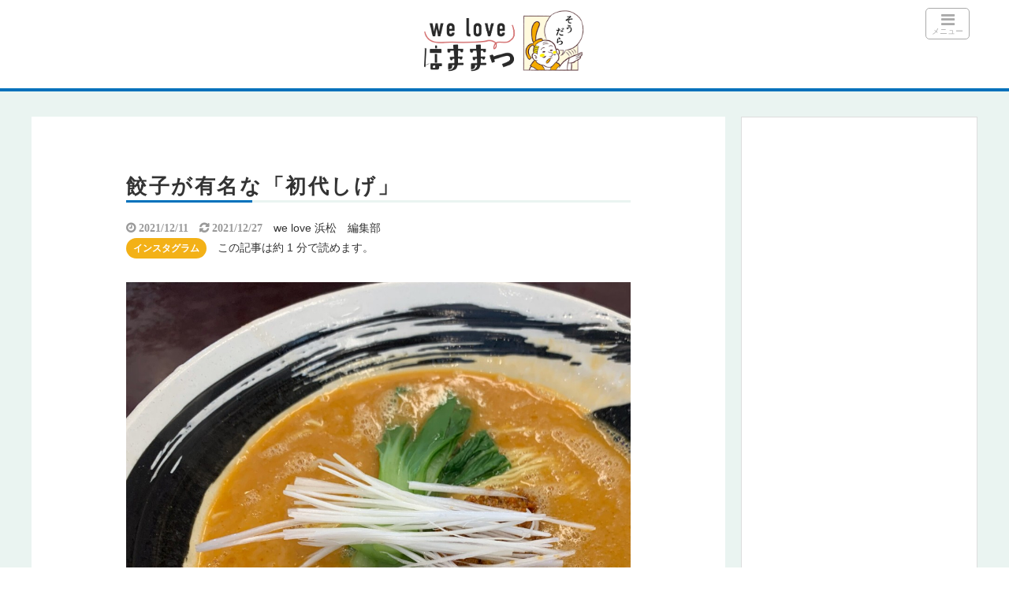

--- FILE ---
content_type: text/html; charset=UTF-8
request_url: https://enjoy-hamamatsu.shizuoka.jp/instagram/28581/
body_size: 29345
content:
<!DOCTYPE html>
<html lang="ja">
<head>
<!-- Google Tag Manager -->
<script>(function(w,d,s,l,i){w[l]=w[l]||[];w[l].push({'gtm.start':
new Date().getTime(),event:'gtm.js'});var f=d.getElementsByTagName(s)[0],
j=d.createElement(s),dl=l!='dataLayer'?'&l='+l:'';j.async=true;j.src=
'https://www.googletagmanager.com/gtm.js?id='+i+dl;f.parentNode.insertBefore(j,f);
})(window,document,'script','dataLayer','GTM-NQT9QX3');</script>
<!-- End Google Tag Manager --><title>餃子が有名な「初代しげ」 | we love 浜松〜浜松エンジョイ情報倶楽部〜</title>
<meta charset="utf-8">
<meta name="viewport" content="width=device-width,maximum-scale=1,minimum-scale=1,initial-scale=1,user-scalable=yes">
<meta name="format-detection" content="telephone=no">
<!--[if lt IE 9]>
<script src="https://enjoy-hamamatsu.shizuoka.jp/wp-content/themes/surfing/js/html5shiv.js"></script>
<![endif]-->
<script src="https://enjoy-hamamatsu.shizuoka.jp/wp-content/themes/surfing/js/jquery-1.11.1.min.js"></script>
<script src="https://enjoy-hamamatsu.shizuoka.jp/wp-content/themes/surfing/js/jquery.easing.1.3.min.js"></script>
<script src="https://enjoy-hamamatsu.shizuoka.jp/wp-content/themes/surfing/js/slidebars.min.js"></script>
<script src="https://enjoy-hamamatsu.shizuoka.jp/wp-content/themes/surfing/js/jquery.sticky.min.js"></script>
<script src="https://enjoy-hamamatsu.shizuoka.jp/wp-content/themes/surfing_child/js/original.js?ver=1.26.1"></script>
<script src="https://enjoy-hamamatsu.shizuoka.jp/wp-content/themes/surfing/js/clipboard.min.js"></script>
<link rel="icon" href="/favicon.ico">

		<!-- All in One SEO 4.9.3 - aioseo.com -->
	<meta name="description" content="餃子が有名な「初代しげ」. . 過去には餃王座決定戦で、優勝したこともあるそうです . 餃子だけではなく ラー" />
	<meta name="robots" content="max-snippet:-1, max-image-preview:large, max-video-preview:-1" />
	<meta name="author" content="we love 浜松　編集部"/>
	<meta name="msvalidate.01" content="67BA536D90BBDCAB9CA4BD8F86C50651" />
	<link rel="canonical" href="https://enjoy-hamamatsu.shizuoka.jp/instagram/28581/" />
	<meta name="generator" content="All in One SEO (AIOSEO) 4.9.3" />
		<meta property="og:locale" content="ja_JP" />
		<meta property="og:site_name" content="we love 浜松〜浜松エンジョイ情報倶楽部〜" />
		<meta property="og:type" content="article" />
		<meta property="og:title" content="餃子が有名な「初代しげ」｜we love 浜松〜浜松エンジョイ情報倶楽部〜" />
		<meta property="og:description" content="餃子が有名な「初代しげ」. . 過去には餃王座決定戦で、優勝したこともあるそうです . 餃子だけではなく ラー" />
		<meta property="og:url" content="https://enjoy-hamamatsu.shizuoka.jp/instagram/28581/" />
		<meta property="fb:app_id" content="502580359758803" />
		<meta property="og:image" content="https://enjoy-hamamatsu.shizuoka.jp/wp-content/uploads/2021/12/0527c80a548bcf1b4a0a8b9f9bb2e760-aaaa-aeuoeaeafafafaf-aeuoeaeaaee-aaeeaya-aeu.jpg" />
		<meta property="og:image:secure_url" content="https://enjoy-hamamatsu.shizuoka.jp/wp-content/uploads/2021/12/0527c80a548bcf1b4a0a8b9f9bb2e760-aaaa-aeuoeaeafafafaf-aeuoeaeaaee-aaeeaya-aeu.jpg" />
		<meta property="og:image:width" content="1080" />
		<meta property="og:image:height" content="1080" />
		<meta property="article:published_time" content="2021-12-10T22:01:03+00:00" />
		<meta property="article:modified_time" content="2021-12-27T01:54:43+00:00" />
		<meta property="article:author" content="https://www.facebook.com/hamamatsu.enjoy.club/" />
		<meta name="twitter:card" content="summary" />
		<meta name="twitter:site" content="@enjoy_hamamatsu" />
		<meta name="twitter:title" content="餃子が有名な「初代しげ」｜we love 浜松〜浜松エンジョイ情報倶楽部〜" />
		<meta name="twitter:description" content="餃子が有名な「初代しげ」. . 過去には餃王座決定戦で、優勝したこともあるそうです . 餃子だけではなく ラー" />
		<meta name="twitter:creator" content="@enjoy_hamamatsu" />
		<meta name="twitter:image" content="https://enjoy-hamamatsu.shizuoka.jp/wp-content/uploads/2021/12/0527c80a548bcf1b4a0a8b9f9bb2e760-aaaa-aeuoeaeafafafaf-aeuoeaeaaee-aaeeaya-aeu.jpg" />
		<script type="application/ld+json" class="aioseo-schema">
			{"@context":"https:\/\/schema.org","@graph":[{"@type":"Article","@id":"https:\/\/enjoy-hamamatsu.shizuoka.jp\/instagram\/28581\/#article","name":"\u9903\u5b50\u304c\u6709\u540d\u306a\u300c\u521d\u4ee3\u3057\u3052\u300d\uff5cwe love \u6d5c\u677e\u301c\u6d5c\u677e\u30a8\u30f3\u30b8\u30e7\u30a4\u60c5\u5831\u5036\u697d\u90e8\u301c","headline":"\u9903\u5b50\u304c\u6709\u540d\u306a\u300c\u521d\u4ee3\u3057\u3052\u300d","author":{"@id":"https:\/\/enjoy-hamamatsu.shizuoka.jp\/author\/enjoy\/#author"},"publisher":{"@id":"https:\/\/enjoy-hamamatsu.shizuoka.jp\/#organization"},"image":{"@type":"ImageObject","url":"https:\/\/enjoy-hamamatsu.shizuoka.jp\/wp-content\/uploads\/2021\/12\/0527c80a548bcf1b4a0a8b9f9bb2e760-aaaa-aeuoeaeafafafaf-aeuoeaeaaee-aaeeaya-aeu.jpg","width":1080,"height":1080},"datePublished":"2021-12-11T07:01:03+09:00","dateModified":"2021-12-27T10:54:43+09:00","inLanguage":"ja","mainEntityOfPage":{"@id":"https:\/\/enjoy-hamamatsu.shizuoka.jp\/instagram\/28581\/#webpage"},"isPartOf":{"@id":"https:\/\/enjoy-hamamatsu.shizuoka.jp\/instagram\/28581\/#webpage"},"articleSection":"\u30a4\u30f3\u30b9\u30bf\u30b0\u30e9\u30e0"},{"@type":"BreadcrumbList","@id":"https:\/\/enjoy-hamamatsu.shizuoka.jp\/instagram\/28581\/#breadcrumblist","itemListElement":[{"@type":"ListItem","@id":"https:\/\/enjoy-hamamatsu.shizuoka.jp#listItem","position":1,"name":"\u30db\u30fc\u30e0","item":"https:\/\/enjoy-hamamatsu.shizuoka.jp","nextItem":{"@type":"ListItem","@id":"https:\/\/enjoy-hamamatsu.shizuoka.jp\/category\/instagram\/#listItem","name":"\u30a4\u30f3\u30b9\u30bf\u30b0\u30e9\u30e0"}},{"@type":"ListItem","@id":"https:\/\/enjoy-hamamatsu.shizuoka.jp\/category\/instagram\/#listItem","position":2,"name":"\u30a4\u30f3\u30b9\u30bf\u30b0\u30e9\u30e0","item":"https:\/\/enjoy-hamamatsu.shizuoka.jp\/category\/instagram\/","nextItem":{"@type":"ListItem","@id":"https:\/\/enjoy-hamamatsu.shizuoka.jp\/instagram\/28581\/#listItem","name":"\u9903\u5b50\u304c\u6709\u540d\u306a\u300c\u521d\u4ee3\u3057\u3052\u300d"},"previousItem":{"@type":"ListItem","@id":"https:\/\/enjoy-hamamatsu.shizuoka.jp#listItem","name":"\u30db\u30fc\u30e0"}},{"@type":"ListItem","@id":"https:\/\/enjoy-hamamatsu.shizuoka.jp\/instagram\/28581\/#listItem","position":3,"name":"\u9903\u5b50\u304c\u6709\u540d\u306a\u300c\u521d\u4ee3\u3057\u3052\u300d","previousItem":{"@type":"ListItem","@id":"https:\/\/enjoy-hamamatsu.shizuoka.jp\/category\/instagram\/#listItem","name":"\u30a4\u30f3\u30b9\u30bf\u30b0\u30e9\u30e0"}}]},{"@type":"Organization","@id":"https:\/\/enjoy-hamamatsu.shizuoka.jp\/#organization","name":"GeoDesign","description":"\u9759\u5ca1\u770c\u6d5c\u677e\u5e02\u3067\u697d\u3057\u3080\u70ba\u306e\u60c5\u5831\u30de\u30ac\u30b8\u30f3\u3067\u3059","url":"https:\/\/enjoy-hamamatsu.shizuoka.jp\/","logo":{"@type":"ImageObject","url":"https:\/\/enjoy-hamamatsu.shizuoka.jp\/wp-content\/uploads\/2021\/01\/logo_welovehamamatsu.png","@id":"https:\/\/enjoy-hamamatsu.shizuoka.jp\/instagram\/28581\/#organizationLogo","width":561,"height":220},"image":{"@id":"https:\/\/enjoy-hamamatsu.shizuoka.jp\/instagram\/28581\/#organizationLogo"},"sameAs":["https:\/\/twitter.com\/enjoy_hamamatsu"]},{"@type":"Person","@id":"https:\/\/enjoy-hamamatsu.shizuoka.jp\/author\/enjoy\/#author","url":"https:\/\/enjoy-hamamatsu.shizuoka.jp\/author\/enjoy\/","name":"we love \u6d5c\u677e\u3000\u7de8\u96c6\u90e8","image":{"@type":"ImageObject","@id":"https:\/\/enjoy-hamamatsu.shizuoka.jp\/instagram\/28581\/#authorImage","url":"https:\/\/secure.gravatar.com\/avatar\/ae132942231c51c2a90536358c9e82095d280d392629d80a21032dc25e069902?s=96&d=mm&r=g","width":96,"height":96,"caption":"we love \u6d5c\u677e\u3000\u7de8\u96c6\u90e8"},"sameAs":["https:\/\/www.facebook.com\/hamamatsu.enjoy.club\/","https:\/\/twitter.com\/enjoy_hamamatsu"]},{"@type":"WebPage","@id":"https:\/\/enjoy-hamamatsu.shizuoka.jp\/instagram\/28581\/#webpage","url":"https:\/\/enjoy-hamamatsu.shizuoka.jp\/instagram\/28581\/","name":"\u9903\u5b50\u304c\u6709\u540d\u306a\u300c\u521d\u4ee3\u3057\u3052\u300d\uff5cwe love \u6d5c\u677e\u301c\u6d5c\u677e\u30a8\u30f3\u30b8\u30e7\u30a4\u60c5\u5831\u5036\u697d\u90e8\u301c","description":"\u9903\u5b50\u304c\u6709\u540d\u306a\u300c\u521d\u4ee3\u3057\u3052\u300d. . \u904e\u53bb\u306b\u306f\u9903\u738b\u5ea7\u6c7a\u5b9a\u6226\u3067\u3001\u512a\u52dd\u3057\u305f\u3053\u3068\u3082\u3042\u308b\u305d\u3046\u3067\u3059 . \u9903\u5b50\u3060\u3051\u3067\u306f\u306a\u304f \u30e9\u30fc","inLanguage":"ja","isPartOf":{"@id":"https:\/\/enjoy-hamamatsu.shizuoka.jp\/#website"},"breadcrumb":{"@id":"https:\/\/enjoy-hamamatsu.shizuoka.jp\/instagram\/28581\/#breadcrumblist"},"author":{"@id":"https:\/\/enjoy-hamamatsu.shizuoka.jp\/author\/enjoy\/#author"},"creator":{"@id":"https:\/\/enjoy-hamamatsu.shizuoka.jp\/author\/enjoy\/#author"},"image":{"@type":"ImageObject","url":"https:\/\/enjoy-hamamatsu.shizuoka.jp\/wp-content\/uploads\/2021\/12\/0527c80a548bcf1b4a0a8b9f9bb2e760-aaaa-aeuoeaeafafafaf-aeuoeaeaaee-aaeeaya-aeu.jpg","@id":"https:\/\/enjoy-hamamatsu.shizuoka.jp\/instagram\/28581\/#mainImage","width":1080,"height":1080},"primaryImageOfPage":{"@id":"https:\/\/enjoy-hamamatsu.shizuoka.jp\/instagram\/28581\/#mainImage"},"datePublished":"2021-12-11T07:01:03+09:00","dateModified":"2021-12-27T10:54:43+09:00"},{"@type":"WebSite","@id":"https:\/\/enjoy-hamamatsu.shizuoka.jp\/#website","url":"https:\/\/enjoy-hamamatsu.shizuoka.jp\/","name":"we love \u6d5c\u677e\u301c\u6d5c\u677e\u30a8\u30f3\u30b8\u30e7\u30a4\u60c5\u5831\u5036\u697d\u90e8\u301c","description":"\u9759\u5ca1\u770c\u6d5c\u677e\u5e02\u3067\u697d\u3057\u3080\u70ba\u306e\u60c5\u5831\u30de\u30ac\u30b8\u30f3\u3067\u3059","inLanguage":"ja","publisher":{"@id":"https:\/\/enjoy-hamamatsu.shizuoka.jp\/#organization"}}]}
		</script>
		<!-- All in One SEO -->

<meta name="robots" content="index" />
<meta property="og:title" content="餃子が有名な「初代しげ」 | we love 浜松〜浜松エンジョイ情報倶楽部〜" />
<meta property="og:type" content="article" />
<meta property="og:description" content="餃子が有名な「初代しげ」..過去には餃王座決定戦で、優勝したこともあるそうです.餃子だけではなくラーメンも美味しいと有名なお店.そんな初代しげで坦々麺を食べてきました ..#初代しげ #浜松ラーメン#浜松坦々麺 #坦々麺好き #浜松ランチ#浜松グルメ #浜松グルメ日記 #welove浜松" />
<meta property="og:url" content="https://enjoy-hamamatsu.shizuoka.jp/instagram/28581/" />
<meta property="og:image" content="https://enjoy-hamamatsu.shizuoka.jp/wp-content/uploads/2021/12/0527c80a548bcf1b4a0a8b9f9bb2e760-aaaa-aeuoeaeafafafaf-aeuoeaeaaee-aaeeaya-aeu.jpg" />
<meta property="og:locale" content="ja_JP" />
<meta property="og:site_name" content="we love 浜松〜浜松エンジョイ情報倶楽部〜" />
<link href="https://plus.google.com/+EnjoyhamamatsuShizuokaJp2015" rel="publisher" />
<meta name="twitter:card" content="summary" />
<meta name="twitter:site" content="enjoy_hamamatsu" />
<meta name="twitter:title" content="餃子が有名な「初代しげ」 | we love 浜松〜浜松エンジョイ情報倶楽部〜" />
<meta name="twitter:description" content="餃子が有名な「初代しげ」..過去には餃王座決定戦で、優勝したこともあるそうです.餃子だけではなくラーメンも美味しいと有名なお店.そんな初代しげで坦々麺を食べてきました ..#初代しげ #浜松ラーメン#浜松坦々麺 #坦々麺好き #浜松ランチ#浜松グルメ #浜松グルメ日記 #welove浜松" />
<meta name="twitter:image" content="https://enjoy-hamamatsu.shizuoka.jp/wp-content/uploads/2021/12/0527c80a548bcf1b4a0a8b9f9bb2e760-aaaa-aeuoeaeafafafaf-aeuoeaeaaee-aaeeaya-aeu.jpg" />

<link rel='dns-prefetch' href='//challenges.cloudflare.com' />
<link rel='dns-prefetch' href='//maxcdn.bootstrapcdn.com' />
<script type="text/javascript" id="wpp-js" src="https://enjoy-hamamatsu.shizuoka.jp/wp-content/plugins/wordpress-popular-posts/assets/js/wpp.min.js?ver=7.3.6" data-sampling="1" data-sampling-rate="100" data-api-url="https://enjoy-hamamatsu.shizuoka.jp/wp-json/wordpress-popular-posts" data-post-id="28581" data-token="0bb00e2661" data-lang="0" data-debug="0"></script>
<link rel="alternate" title="oEmbed (JSON)" type="application/json+oembed" href="https://enjoy-hamamatsu.shizuoka.jp/wp-json/oembed/1.0/embed?url=https%3A%2F%2Fenjoy-hamamatsu.shizuoka.jp%2Finstagram%2F28581%2F" />
<link rel="alternate" title="oEmbed (XML)" type="text/xml+oembed" href="https://enjoy-hamamatsu.shizuoka.jp/wp-json/oembed/1.0/embed?url=https%3A%2F%2Fenjoy-hamamatsu.shizuoka.jp%2Finstagram%2F28581%2F&#038;format=xml" />
<style id='wp-img-auto-sizes-contain-inline-css' type='text/css'>
img:is([sizes=auto i],[sizes^="auto," i]){contain-intrinsic-size:3000px 1500px}
/*# sourceURL=wp-img-auto-sizes-contain-inline-css */
</style>
<link rel='stylesheet' id='eo-leaflet.js-css' href='https://enjoy-hamamatsu.shizuoka.jp/wp-content/plugins/event-organiser/lib/leaflet/leaflet.min.css?ver=1.4.0' type='text/css' media='all' />
<style id='eo-leaflet.js-inline-css' type='text/css'>
.leaflet-popup-close-button{box-shadow:none!important;}
/*# sourceURL=eo-leaflet.js-inline-css */
</style>
<link rel='stylesheet' id='font-awesome-css' href='//maxcdn.bootstrapcdn.com/font-awesome/4.3.0/css/font-awesome.min.css?ver=1689854541' type='text/css' media='all' />
<style id='wp-emoji-styles-inline-css' type='text/css'>

	img.wp-smiley, img.emoji {
		display: inline !important;
		border: none !important;
		box-shadow: none !important;
		height: 1em !important;
		width: 1em !important;
		margin: 0 0.07em !important;
		vertical-align: -0.1em !important;
		background: none !important;
		padding: 0 !important;
	}
/*# sourceURL=wp-emoji-styles-inline-css */
</style>
<style id='wp-block-library-inline-css' type='text/css'>
:root{--wp-block-synced-color:#7a00df;--wp-block-synced-color--rgb:122,0,223;--wp-bound-block-color:var(--wp-block-synced-color);--wp-editor-canvas-background:#ddd;--wp-admin-theme-color:#007cba;--wp-admin-theme-color--rgb:0,124,186;--wp-admin-theme-color-darker-10:#006ba1;--wp-admin-theme-color-darker-10--rgb:0,107,160.5;--wp-admin-theme-color-darker-20:#005a87;--wp-admin-theme-color-darker-20--rgb:0,90,135;--wp-admin-border-width-focus:2px}@media (min-resolution:192dpi){:root{--wp-admin-border-width-focus:1.5px}}.wp-element-button{cursor:pointer}:root .has-very-light-gray-background-color{background-color:#eee}:root .has-very-dark-gray-background-color{background-color:#313131}:root .has-very-light-gray-color{color:#eee}:root .has-very-dark-gray-color{color:#313131}:root .has-vivid-green-cyan-to-vivid-cyan-blue-gradient-background{background:linear-gradient(135deg,#00d084,#0693e3)}:root .has-purple-crush-gradient-background{background:linear-gradient(135deg,#34e2e4,#4721fb 50%,#ab1dfe)}:root .has-hazy-dawn-gradient-background{background:linear-gradient(135deg,#faaca8,#dad0ec)}:root .has-subdued-olive-gradient-background{background:linear-gradient(135deg,#fafae1,#67a671)}:root .has-atomic-cream-gradient-background{background:linear-gradient(135deg,#fdd79a,#004a59)}:root .has-nightshade-gradient-background{background:linear-gradient(135deg,#330968,#31cdcf)}:root .has-midnight-gradient-background{background:linear-gradient(135deg,#020381,#2874fc)}:root{--wp--preset--font-size--normal:16px;--wp--preset--font-size--huge:42px}.has-regular-font-size{font-size:1em}.has-larger-font-size{font-size:2.625em}.has-normal-font-size{font-size:var(--wp--preset--font-size--normal)}.has-huge-font-size{font-size:var(--wp--preset--font-size--huge)}.has-text-align-center{text-align:center}.has-text-align-left{text-align:left}.has-text-align-right{text-align:right}.has-fit-text{white-space:nowrap!important}#end-resizable-editor-section{display:none}.aligncenter{clear:both}.items-justified-left{justify-content:flex-start}.items-justified-center{justify-content:center}.items-justified-right{justify-content:flex-end}.items-justified-space-between{justify-content:space-between}.screen-reader-text{border:0;clip-path:inset(50%);height:1px;margin:-1px;overflow:hidden;padding:0;position:absolute;width:1px;word-wrap:normal!important}.screen-reader-text:focus{background-color:#ddd;clip-path:none;color:#444;display:block;font-size:1em;height:auto;left:5px;line-height:normal;padding:15px 23px 14px;text-decoration:none;top:5px;width:auto;z-index:100000}html :where(.has-border-color){border-style:solid}html :where([style*=border-top-color]){border-top-style:solid}html :where([style*=border-right-color]){border-right-style:solid}html :where([style*=border-bottom-color]){border-bottom-style:solid}html :where([style*=border-left-color]){border-left-style:solid}html :where([style*=border-width]){border-style:solid}html :where([style*=border-top-width]){border-top-style:solid}html :where([style*=border-right-width]){border-right-style:solid}html :where([style*=border-bottom-width]){border-bottom-style:solid}html :where([style*=border-left-width]){border-left-style:solid}html :where(img[class*=wp-image-]){height:auto;max-width:100%}:where(figure){margin:0 0 1em}html :where(.is-position-sticky){--wp-admin--admin-bar--position-offset:var(--wp-admin--admin-bar--height,0px)}@media screen and (max-width:600px){html :where(.is-position-sticky){--wp-admin--admin-bar--position-offset:0px}}

/*# sourceURL=wp-block-library-inline-css */
</style><style id='wp-block-button-inline-css' type='text/css'>
.wp-block-button__link{align-content:center;box-sizing:border-box;cursor:pointer;display:inline-block;height:100%;text-align:center;word-break:break-word}.wp-block-button__link.aligncenter{text-align:center}.wp-block-button__link.alignright{text-align:right}:where(.wp-block-button__link){border-radius:9999px;box-shadow:none;padding:calc(.667em + 2px) calc(1.333em + 2px);text-decoration:none}.wp-block-button[style*=text-decoration] .wp-block-button__link{text-decoration:inherit}.wp-block-buttons>.wp-block-button.has-custom-width{max-width:none}.wp-block-buttons>.wp-block-button.has-custom-width .wp-block-button__link{width:100%}.wp-block-buttons>.wp-block-button.has-custom-font-size .wp-block-button__link{font-size:inherit}.wp-block-buttons>.wp-block-button.wp-block-button__width-25{width:calc(25% - var(--wp--style--block-gap, .5em)*.75)}.wp-block-buttons>.wp-block-button.wp-block-button__width-50{width:calc(50% - var(--wp--style--block-gap, .5em)*.5)}.wp-block-buttons>.wp-block-button.wp-block-button__width-75{width:calc(75% - var(--wp--style--block-gap, .5em)*.25)}.wp-block-buttons>.wp-block-button.wp-block-button__width-100{flex-basis:100%;width:100%}.wp-block-buttons.is-vertical>.wp-block-button.wp-block-button__width-25{width:25%}.wp-block-buttons.is-vertical>.wp-block-button.wp-block-button__width-50{width:50%}.wp-block-buttons.is-vertical>.wp-block-button.wp-block-button__width-75{width:75%}.wp-block-button.is-style-squared,.wp-block-button__link.wp-block-button.is-style-squared{border-radius:0}.wp-block-button.no-border-radius,.wp-block-button__link.no-border-radius{border-radius:0!important}:root :where(.wp-block-button .wp-block-button__link.is-style-outline),:root :where(.wp-block-button.is-style-outline>.wp-block-button__link){border:2px solid;padding:.667em 1.333em}:root :where(.wp-block-button .wp-block-button__link.is-style-outline:not(.has-text-color)),:root :where(.wp-block-button.is-style-outline>.wp-block-button__link:not(.has-text-color)){color:currentColor}:root :where(.wp-block-button .wp-block-button__link.is-style-outline:not(.has-background)),:root :where(.wp-block-button.is-style-outline>.wp-block-button__link:not(.has-background)){background-color:initial;background-image:none}
/*# sourceURL=https://enjoy-hamamatsu.shizuoka.jp/wp-includes/blocks/button/style.min.css */
</style>
<style id='wp-block-image-inline-css' type='text/css'>
.wp-block-image>a,.wp-block-image>figure>a{display:inline-block}.wp-block-image img{box-sizing:border-box;height:auto;max-width:100%;vertical-align:bottom}@media not (prefers-reduced-motion){.wp-block-image img.hide{visibility:hidden}.wp-block-image img.show{animation:show-content-image .4s}}.wp-block-image[style*=border-radius] img,.wp-block-image[style*=border-radius]>a{border-radius:inherit}.wp-block-image.has-custom-border img{box-sizing:border-box}.wp-block-image.aligncenter{text-align:center}.wp-block-image.alignfull>a,.wp-block-image.alignwide>a{width:100%}.wp-block-image.alignfull img,.wp-block-image.alignwide img{height:auto;width:100%}.wp-block-image .aligncenter,.wp-block-image .alignleft,.wp-block-image .alignright,.wp-block-image.aligncenter,.wp-block-image.alignleft,.wp-block-image.alignright{display:table}.wp-block-image .aligncenter>figcaption,.wp-block-image .alignleft>figcaption,.wp-block-image .alignright>figcaption,.wp-block-image.aligncenter>figcaption,.wp-block-image.alignleft>figcaption,.wp-block-image.alignright>figcaption{caption-side:bottom;display:table-caption}.wp-block-image .alignleft{float:left;margin:.5em 1em .5em 0}.wp-block-image .alignright{float:right;margin:.5em 0 .5em 1em}.wp-block-image .aligncenter{margin-left:auto;margin-right:auto}.wp-block-image :where(figcaption){margin-bottom:1em;margin-top:.5em}.wp-block-image.is-style-circle-mask img{border-radius:9999px}@supports ((-webkit-mask-image:none) or (mask-image:none)) or (-webkit-mask-image:none){.wp-block-image.is-style-circle-mask img{border-radius:0;-webkit-mask-image:url('data:image/svg+xml;utf8,<svg viewBox="0 0 100 100" xmlns="http://www.w3.org/2000/svg"><circle cx="50" cy="50" r="50"/></svg>');mask-image:url('data:image/svg+xml;utf8,<svg viewBox="0 0 100 100" xmlns="http://www.w3.org/2000/svg"><circle cx="50" cy="50" r="50"/></svg>');mask-mode:alpha;-webkit-mask-position:center;mask-position:center;-webkit-mask-repeat:no-repeat;mask-repeat:no-repeat;-webkit-mask-size:contain;mask-size:contain}}:root :where(.wp-block-image.is-style-rounded img,.wp-block-image .is-style-rounded img){border-radius:9999px}.wp-block-image figure{margin:0}.wp-lightbox-container{display:flex;flex-direction:column;position:relative}.wp-lightbox-container img{cursor:zoom-in}.wp-lightbox-container img:hover+button{opacity:1}.wp-lightbox-container button{align-items:center;backdrop-filter:blur(16px) saturate(180%);background-color:#5a5a5a40;border:none;border-radius:4px;cursor:zoom-in;display:flex;height:20px;justify-content:center;opacity:0;padding:0;position:absolute;right:16px;text-align:center;top:16px;width:20px;z-index:100}@media not (prefers-reduced-motion){.wp-lightbox-container button{transition:opacity .2s ease}}.wp-lightbox-container button:focus-visible{outline:3px auto #5a5a5a40;outline:3px auto -webkit-focus-ring-color;outline-offset:3px}.wp-lightbox-container button:hover{cursor:pointer;opacity:1}.wp-lightbox-container button:focus{opacity:1}.wp-lightbox-container button:focus,.wp-lightbox-container button:hover,.wp-lightbox-container button:not(:hover):not(:active):not(.has-background){background-color:#5a5a5a40;border:none}.wp-lightbox-overlay{box-sizing:border-box;cursor:zoom-out;height:100vh;left:0;overflow:hidden;position:fixed;top:0;visibility:hidden;width:100%;z-index:100000}.wp-lightbox-overlay .close-button{align-items:center;cursor:pointer;display:flex;justify-content:center;min-height:40px;min-width:40px;padding:0;position:absolute;right:calc(env(safe-area-inset-right) + 16px);top:calc(env(safe-area-inset-top) + 16px);z-index:5000000}.wp-lightbox-overlay .close-button:focus,.wp-lightbox-overlay .close-button:hover,.wp-lightbox-overlay .close-button:not(:hover):not(:active):not(.has-background){background:none;border:none}.wp-lightbox-overlay .lightbox-image-container{height:var(--wp--lightbox-container-height);left:50%;overflow:hidden;position:absolute;top:50%;transform:translate(-50%,-50%);transform-origin:top left;width:var(--wp--lightbox-container-width);z-index:9999999999}.wp-lightbox-overlay .wp-block-image{align-items:center;box-sizing:border-box;display:flex;height:100%;justify-content:center;margin:0;position:relative;transform-origin:0 0;width:100%;z-index:3000000}.wp-lightbox-overlay .wp-block-image img{height:var(--wp--lightbox-image-height);min-height:var(--wp--lightbox-image-height);min-width:var(--wp--lightbox-image-width);width:var(--wp--lightbox-image-width)}.wp-lightbox-overlay .wp-block-image figcaption{display:none}.wp-lightbox-overlay button{background:none;border:none}.wp-lightbox-overlay .scrim{background-color:#fff;height:100%;opacity:.9;position:absolute;width:100%;z-index:2000000}.wp-lightbox-overlay.active{visibility:visible}@media not (prefers-reduced-motion){.wp-lightbox-overlay.active{animation:turn-on-visibility .25s both}.wp-lightbox-overlay.active img{animation:turn-on-visibility .35s both}.wp-lightbox-overlay.show-closing-animation:not(.active){animation:turn-off-visibility .35s both}.wp-lightbox-overlay.show-closing-animation:not(.active) img{animation:turn-off-visibility .25s both}.wp-lightbox-overlay.zoom.active{animation:none;opacity:1;visibility:visible}.wp-lightbox-overlay.zoom.active .lightbox-image-container{animation:lightbox-zoom-in .4s}.wp-lightbox-overlay.zoom.active .lightbox-image-container img{animation:none}.wp-lightbox-overlay.zoom.active .scrim{animation:turn-on-visibility .4s forwards}.wp-lightbox-overlay.zoom.show-closing-animation:not(.active){animation:none}.wp-lightbox-overlay.zoom.show-closing-animation:not(.active) .lightbox-image-container{animation:lightbox-zoom-out .4s}.wp-lightbox-overlay.zoom.show-closing-animation:not(.active) .lightbox-image-container img{animation:none}.wp-lightbox-overlay.zoom.show-closing-animation:not(.active) .scrim{animation:turn-off-visibility .4s forwards}}@keyframes show-content-image{0%{visibility:hidden}99%{visibility:hidden}to{visibility:visible}}@keyframes turn-on-visibility{0%{opacity:0}to{opacity:1}}@keyframes turn-off-visibility{0%{opacity:1;visibility:visible}99%{opacity:0;visibility:visible}to{opacity:0;visibility:hidden}}@keyframes lightbox-zoom-in{0%{transform:translate(calc((-100vw + var(--wp--lightbox-scrollbar-width))/2 + var(--wp--lightbox-initial-left-position)),calc(-50vh + var(--wp--lightbox-initial-top-position))) scale(var(--wp--lightbox-scale))}to{transform:translate(-50%,-50%) scale(1)}}@keyframes lightbox-zoom-out{0%{transform:translate(-50%,-50%) scale(1);visibility:visible}99%{visibility:visible}to{transform:translate(calc((-100vw + var(--wp--lightbox-scrollbar-width))/2 + var(--wp--lightbox-initial-left-position)),calc(-50vh + var(--wp--lightbox-initial-top-position))) scale(var(--wp--lightbox-scale));visibility:hidden}}
/*# sourceURL=https://enjoy-hamamatsu.shizuoka.jp/wp-includes/blocks/image/style.min.css */
</style>
<style id='wp-block-buttons-inline-css' type='text/css'>
.wp-block-buttons{box-sizing:border-box}.wp-block-buttons.is-vertical{flex-direction:column}.wp-block-buttons.is-vertical>.wp-block-button:last-child{margin-bottom:0}.wp-block-buttons>.wp-block-button{display:inline-block;margin:0}.wp-block-buttons.is-content-justification-left{justify-content:flex-start}.wp-block-buttons.is-content-justification-left.is-vertical{align-items:flex-start}.wp-block-buttons.is-content-justification-center{justify-content:center}.wp-block-buttons.is-content-justification-center.is-vertical{align-items:center}.wp-block-buttons.is-content-justification-right{justify-content:flex-end}.wp-block-buttons.is-content-justification-right.is-vertical{align-items:flex-end}.wp-block-buttons.is-content-justification-space-between{justify-content:space-between}.wp-block-buttons.aligncenter{text-align:center}.wp-block-buttons:not(.is-content-justification-space-between,.is-content-justification-right,.is-content-justification-left,.is-content-justification-center) .wp-block-button.aligncenter{margin-left:auto;margin-right:auto;width:100%}.wp-block-buttons[style*=text-decoration] .wp-block-button,.wp-block-buttons[style*=text-decoration] .wp-block-button__link{text-decoration:inherit}.wp-block-buttons.has-custom-font-size .wp-block-button__link{font-size:inherit}.wp-block-buttons .wp-block-button__link{width:100%}.wp-block-button.aligncenter{text-align:center}
/*# sourceURL=https://enjoy-hamamatsu.shizuoka.jp/wp-includes/blocks/buttons/style.min.css */
</style>
<style id='wp-block-search-inline-css' type='text/css'>
.wp-block-search__button{margin-left:10px;word-break:normal}.wp-block-search__button.has-icon{line-height:0}.wp-block-search__button svg{height:1.25em;min-height:24px;min-width:24px;width:1.25em;fill:currentColor;vertical-align:text-bottom}:where(.wp-block-search__button){border:1px solid #ccc;padding:6px 10px}.wp-block-search__inside-wrapper{display:flex;flex:auto;flex-wrap:nowrap;max-width:100%}.wp-block-search__label{width:100%}.wp-block-search.wp-block-search__button-only .wp-block-search__button{box-sizing:border-box;display:flex;flex-shrink:0;justify-content:center;margin-left:0;max-width:100%}.wp-block-search.wp-block-search__button-only .wp-block-search__inside-wrapper{min-width:0!important;transition-property:width}.wp-block-search.wp-block-search__button-only .wp-block-search__input{flex-basis:100%;transition-duration:.3s}.wp-block-search.wp-block-search__button-only.wp-block-search__searchfield-hidden,.wp-block-search.wp-block-search__button-only.wp-block-search__searchfield-hidden .wp-block-search__inside-wrapper{overflow:hidden}.wp-block-search.wp-block-search__button-only.wp-block-search__searchfield-hidden .wp-block-search__input{border-left-width:0!important;border-right-width:0!important;flex-basis:0;flex-grow:0;margin:0;min-width:0!important;padding-left:0!important;padding-right:0!important;width:0!important}:where(.wp-block-search__input){appearance:none;border:1px solid #949494;flex-grow:1;font-family:inherit;font-size:inherit;font-style:inherit;font-weight:inherit;letter-spacing:inherit;line-height:inherit;margin-left:0;margin-right:0;min-width:3rem;padding:8px;text-decoration:unset!important;text-transform:inherit}:where(.wp-block-search__button-inside .wp-block-search__inside-wrapper){background-color:#fff;border:1px solid #949494;box-sizing:border-box;padding:4px}:where(.wp-block-search__button-inside .wp-block-search__inside-wrapper) .wp-block-search__input{border:none;border-radius:0;padding:0 4px}:where(.wp-block-search__button-inside .wp-block-search__inside-wrapper) .wp-block-search__input:focus{outline:none}:where(.wp-block-search__button-inside .wp-block-search__inside-wrapper) :where(.wp-block-search__button){padding:4px 8px}.wp-block-search.aligncenter .wp-block-search__inside-wrapper{margin:auto}.wp-block[data-align=right] .wp-block-search.wp-block-search__button-only .wp-block-search__inside-wrapper{float:right}
/*# sourceURL=https://enjoy-hamamatsu.shizuoka.jp/wp-includes/blocks/search/style.min.css */
</style>
<style id='wp-block-paragraph-inline-css' type='text/css'>
.is-small-text{font-size:.875em}.is-regular-text{font-size:1em}.is-large-text{font-size:2.25em}.is-larger-text{font-size:3em}.has-drop-cap:not(:focus):first-letter{float:left;font-size:8.4em;font-style:normal;font-weight:100;line-height:.68;margin:.05em .1em 0 0;text-transform:uppercase}body.rtl .has-drop-cap:not(:focus):first-letter{float:none;margin-left:.1em}p.has-drop-cap.has-background{overflow:hidden}:root :where(p.has-background){padding:1.25em 2.375em}:where(p.has-text-color:not(.has-link-color)) a{color:inherit}p.has-text-align-left[style*="writing-mode:vertical-lr"],p.has-text-align-right[style*="writing-mode:vertical-rl"]{rotate:180deg}
/*# sourceURL=https://enjoy-hamamatsu.shizuoka.jp/wp-includes/blocks/paragraph/style.min.css */
</style>
<style id='wp-block-spacer-inline-css' type='text/css'>
.wp-block-spacer{clear:both}
/*# sourceURL=https://enjoy-hamamatsu.shizuoka.jp/wp-includes/blocks/spacer/style.min.css */
</style>
<style id='snow-monkey-blocks-box-style-inline-css' type='text/css'>
.smb-box{--smb-box--background-color:#0000;--smb-box--background-image:initial;--smb-box--background-opacity:1;--smb-box--border-color:var(--_lighter-color-gray);--smb-box--border-style:solid;--smb-box--border-width:0px;--smb-box--border-radius:var(--_global--border-radius);--smb-box--box-shadow:initial;--smb-box--color:inherit;--smb-box--padding:var(--_padding1);border-radius:var(--smb-box--border-radius);border-width:0;box-shadow:var(--smb-box--box-shadow);color:var(--smb-box--color);overflow:visible;padding:var(--smb-box--padding);position:relative}.smb-box--p-s{--smb-box--padding:var(--_padding-1)}.smb-box--p-l{--smb-box--padding:var(--_padding2)}.smb-box__background{background-color:var(--smb-box--background-color);background-image:var(--smb-box--background-image);border:var(--smb-box--border-width) var(--smb-box--border-style) var(--smb-box--border-color);border-radius:var(--smb-box--border-radius);bottom:0;display:block;left:0;opacity:var(--smb-box--background-opacity);position:absolute;right:0;top:0}.smb-box__body{position:relative}.smb-box--has-link{cursor:pointer}.smb-box--has-link:has(:focus-visible){outline:auto;outline:auto -webkit-focus-ring-color}.smb-box__link{display:block!important;height:0!important;position:static!important;text-indent:-99999px!important;width:0!important}:where(.smb-box__body.is-layout-constrained>*){--wp--style--global--content-size:100%;--wp--style--global--wide-size:100%}

/*# sourceURL=https://enjoy-hamamatsu.shizuoka.jp/wp-content/plugins/snow-monkey-blocks/dist/blocks/box/style-index.css */
</style>
<style id='global-styles-inline-css' type='text/css'>
:root{--wp--preset--aspect-ratio--square: 1;--wp--preset--aspect-ratio--4-3: 4/3;--wp--preset--aspect-ratio--3-4: 3/4;--wp--preset--aspect-ratio--3-2: 3/2;--wp--preset--aspect-ratio--2-3: 2/3;--wp--preset--aspect-ratio--16-9: 16/9;--wp--preset--aspect-ratio--9-16: 9/16;--wp--preset--color--black: #000000;--wp--preset--color--cyan-bluish-gray: #abb8c3;--wp--preset--color--white: #ffffff;--wp--preset--color--pale-pink: #f78da7;--wp--preset--color--vivid-red: #cf2e2e;--wp--preset--color--luminous-vivid-orange: #ff6900;--wp--preset--color--luminous-vivid-amber: #fcb900;--wp--preset--color--light-green-cyan: #7bdcb5;--wp--preset--color--vivid-green-cyan: #00d084;--wp--preset--color--pale-cyan-blue: #8ed1fc;--wp--preset--color--vivid-cyan-blue: #0693e3;--wp--preset--color--vivid-purple: #9b51e0;--wp--preset--gradient--vivid-cyan-blue-to-vivid-purple: linear-gradient(135deg,rgb(6,147,227) 0%,rgb(155,81,224) 100%);--wp--preset--gradient--light-green-cyan-to-vivid-green-cyan: linear-gradient(135deg,rgb(122,220,180) 0%,rgb(0,208,130) 100%);--wp--preset--gradient--luminous-vivid-amber-to-luminous-vivid-orange: linear-gradient(135deg,rgb(252,185,0) 0%,rgb(255,105,0) 100%);--wp--preset--gradient--luminous-vivid-orange-to-vivid-red: linear-gradient(135deg,rgb(255,105,0) 0%,rgb(207,46,46) 100%);--wp--preset--gradient--very-light-gray-to-cyan-bluish-gray: linear-gradient(135deg,rgb(238,238,238) 0%,rgb(169,184,195) 100%);--wp--preset--gradient--cool-to-warm-spectrum: linear-gradient(135deg,rgb(74,234,220) 0%,rgb(151,120,209) 20%,rgb(207,42,186) 40%,rgb(238,44,130) 60%,rgb(251,105,98) 80%,rgb(254,248,76) 100%);--wp--preset--gradient--blush-light-purple: linear-gradient(135deg,rgb(255,206,236) 0%,rgb(152,150,240) 100%);--wp--preset--gradient--blush-bordeaux: linear-gradient(135deg,rgb(254,205,165) 0%,rgb(254,45,45) 50%,rgb(107,0,62) 100%);--wp--preset--gradient--luminous-dusk: linear-gradient(135deg,rgb(255,203,112) 0%,rgb(199,81,192) 50%,rgb(65,88,208) 100%);--wp--preset--gradient--pale-ocean: linear-gradient(135deg,rgb(255,245,203) 0%,rgb(182,227,212) 50%,rgb(51,167,181) 100%);--wp--preset--gradient--electric-grass: linear-gradient(135deg,rgb(202,248,128) 0%,rgb(113,206,126) 100%);--wp--preset--gradient--midnight: linear-gradient(135deg,rgb(2,3,129) 0%,rgb(40,116,252) 100%);--wp--preset--font-size--small: 13px;--wp--preset--font-size--medium: 20px;--wp--preset--font-size--large: 36px;--wp--preset--font-size--x-large: 42px;--wp--preset--spacing--20: 0.44rem;--wp--preset--spacing--30: 0.67rem;--wp--preset--spacing--40: 1rem;--wp--preset--spacing--50: 1.5rem;--wp--preset--spacing--60: 2.25rem;--wp--preset--spacing--70: 3.38rem;--wp--preset--spacing--80: 5.06rem;--wp--preset--shadow--natural: 6px 6px 9px rgba(0, 0, 0, 0.2);--wp--preset--shadow--deep: 12px 12px 50px rgba(0, 0, 0, 0.4);--wp--preset--shadow--sharp: 6px 6px 0px rgba(0, 0, 0, 0.2);--wp--preset--shadow--outlined: 6px 6px 0px -3px rgb(255, 255, 255), 6px 6px rgb(0, 0, 0);--wp--preset--shadow--crisp: 6px 6px 0px rgb(0, 0, 0);}:where(.is-layout-flex){gap: 0.5em;}:where(.is-layout-grid){gap: 0.5em;}body .is-layout-flex{display: flex;}.is-layout-flex{flex-wrap: wrap;align-items: center;}.is-layout-flex > :is(*, div){margin: 0;}body .is-layout-grid{display: grid;}.is-layout-grid > :is(*, div){margin: 0;}:where(.wp-block-columns.is-layout-flex){gap: 2em;}:where(.wp-block-columns.is-layout-grid){gap: 2em;}:where(.wp-block-post-template.is-layout-flex){gap: 1.25em;}:where(.wp-block-post-template.is-layout-grid){gap: 1.25em;}.has-black-color{color: var(--wp--preset--color--black) !important;}.has-cyan-bluish-gray-color{color: var(--wp--preset--color--cyan-bluish-gray) !important;}.has-white-color{color: var(--wp--preset--color--white) !important;}.has-pale-pink-color{color: var(--wp--preset--color--pale-pink) !important;}.has-vivid-red-color{color: var(--wp--preset--color--vivid-red) !important;}.has-luminous-vivid-orange-color{color: var(--wp--preset--color--luminous-vivid-orange) !important;}.has-luminous-vivid-amber-color{color: var(--wp--preset--color--luminous-vivid-amber) !important;}.has-light-green-cyan-color{color: var(--wp--preset--color--light-green-cyan) !important;}.has-vivid-green-cyan-color{color: var(--wp--preset--color--vivid-green-cyan) !important;}.has-pale-cyan-blue-color{color: var(--wp--preset--color--pale-cyan-blue) !important;}.has-vivid-cyan-blue-color{color: var(--wp--preset--color--vivid-cyan-blue) !important;}.has-vivid-purple-color{color: var(--wp--preset--color--vivid-purple) !important;}.has-black-background-color{background-color: var(--wp--preset--color--black) !important;}.has-cyan-bluish-gray-background-color{background-color: var(--wp--preset--color--cyan-bluish-gray) !important;}.has-white-background-color{background-color: var(--wp--preset--color--white) !important;}.has-pale-pink-background-color{background-color: var(--wp--preset--color--pale-pink) !important;}.has-vivid-red-background-color{background-color: var(--wp--preset--color--vivid-red) !important;}.has-luminous-vivid-orange-background-color{background-color: var(--wp--preset--color--luminous-vivid-orange) !important;}.has-luminous-vivid-amber-background-color{background-color: var(--wp--preset--color--luminous-vivid-amber) !important;}.has-light-green-cyan-background-color{background-color: var(--wp--preset--color--light-green-cyan) !important;}.has-vivid-green-cyan-background-color{background-color: var(--wp--preset--color--vivid-green-cyan) !important;}.has-pale-cyan-blue-background-color{background-color: var(--wp--preset--color--pale-cyan-blue) !important;}.has-vivid-cyan-blue-background-color{background-color: var(--wp--preset--color--vivid-cyan-blue) !important;}.has-vivid-purple-background-color{background-color: var(--wp--preset--color--vivid-purple) !important;}.has-black-border-color{border-color: var(--wp--preset--color--black) !important;}.has-cyan-bluish-gray-border-color{border-color: var(--wp--preset--color--cyan-bluish-gray) !important;}.has-white-border-color{border-color: var(--wp--preset--color--white) !important;}.has-pale-pink-border-color{border-color: var(--wp--preset--color--pale-pink) !important;}.has-vivid-red-border-color{border-color: var(--wp--preset--color--vivid-red) !important;}.has-luminous-vivid-orange-border-color{border-color: var(--wp--preset--color--luminous-vivid-orange) !important;}.has-luminous-vivid-amber-border-color{border-color: var(--wp--preset--color--luminous-vivid-amber) !important;}.has-light-green-cyan-border-color{border-color: var(--wp--preset--color--light-green-cyan) !important;}.has-vivid-green-cyan-border-color{border-color: var(--wp--preset--color--vivid-green-cyan) !important;}.has-pale-cyan-blue-border-color{border-color: var(--wp--preset--color--pale-cyan-blue) !important;}.has-vivid-cyan-blue-border-color{border-color: var(--wp--preset--color--vivid-cyan-blue) !important;}.has-vivid-purple-border-color{border-color: var(--wp--preset--color--vivid-purple) !important;}.has-vivid-cyan-blue-to-vivid-purple-gradient-background{background: var(--wp--preset--gradient--vivid-cyan-blue-to-vivid-purple) !important;}.has-light-green-cyan-to-vivid-green-cyan-gradient-background{background: var(--wp--preset--gradient--light-green-cyan-to-vivid-green-cyan) !important;}.has-luminous-vivid-amber-to-luminous-vivid-orange-gradient-background{background: var(--wp--preset--gradient--luminous-vivid-amber-to-luminous-vivid-orange) !important;}.has-luminous-vivid-orange-to-vivid-red-gradient-background{background: var(--wp--preset--gradient--luminous-vivid-orange-to-vivid-red) !important;}.has-very-light-gray-to-cyan-bluish-gray-gradient-background{background: var(--wp--preset--gradient--very-light-gray-to-cyan-bluish-gray) !important;}.has-cool-to-warm-spectrum-gradient-background{background: var(--wp--preset--gradient--cool-to-warm-spectrum) !important;}.has-blush-light-purple-gradient-background{background: var(--wp--preset--gradient--blush-light-purple) !important;}.has-blush-bordeaux-gradient-background{background: var(--wp--preset--gradient--blush-bordeaux) !important;}.has-luminous-dusk-gradient-background{background: var(--wp--preset--gradient--luminous-dusk) !important;}.has-pale-ocean-gradient-background{background: var(--wp--preset--gradient--pale-ocean) !important;}.has-electric-grass-gradient-background{background: var(--wp--preset--gradient--electric-grass) !important;}.has-midnight-gradient-background{background: var(--wp--preset--gradient--midnight) !important;}.has-small-font-size{font-size: var(--wp--preset--font-size--small) !important;}.has-medium-font-size{font-size: var(--wp--preset--font-size--medium) !important;}.has-large-font-size{font-size: var(--wp--preset--font-size--large) !important;}.has-x-large-font-size{font-size: var(--wp--preset--font-size--x-large) !important;}
/*# sourceURL=global-styles-inline-css */
</style>

<style id='classic-theme-styles-inline-css' type='text/css'>
/*! This file is auto-generated */
.wp-block-button__link{color:#fff;background-color:#32373c;border-radius:9999px;box-shadow:none;text-decoration:none;padding:calc(.667em + 2px) calc(1.333em + 2px);font-size:1.125em}.wp-block-file__button{background:#32373c;color:#fff;text-decoration:none}
/*# sourceURL=/wp-includes/css/classic-themes.min.css */
</style>
<link rel='stylesheet' id='spider-css' href='https://enjoy-hamamatsu.shizuoka.jp/wp-content/plugins/snow-monkey-blocks/dist/packages/spider/dist/css/spider.css?ver=1766079466' type='text/css' media='all' />
<link rel='stylesheet' id='snow-monkey-blocks-css' href='https://enjoy-hamamatsu.shizuoka.jp/wp-content/plugins/snow-monkey-blocks/dist/css/blocks.css?ver=1766079465' type='text/css' media='all' />
<link rel='stylesheet' id='sass-basis-css' href='https://enjoy-hamamatsu.shizuoka.jp/wp-content/plugins/snow-monkey-blocks/dist/css/fallback.css?ver=1766079465' type='text/css' media='all' />
<link rel='stylesheet' id='snow-monkey-blocks/nopro-css' href='https://enjoy-hamamatsu.shizuoka.jp/wp-content/plugins/snow-monkey-blocks/dist/css/nopro.css?ver=1766079465' type='text/css' media='all' />
<link rel='stylesheet' id='snow-monkey-editor-css' href='https://enjoy-hamamatsu.shizuoka.jp/wp-content/plugins/snow-monkey-editor/dist/css/app.css?ver=1763715909' type='text/css' media='all' />
<link rel='stylesheet' id='snow-monkey-editor@front-css' href='https://enjoy-hamamatsu.shizuoka.jp/wp-content/plugins/snow-monkey-editor/dist/css/front.css?ver=1763715909' type='text/css' media='all' />
<link rel='stylesheet' id='snow-monkey-blocks-spider-slider-style-css' href='https://enjoy-hamamatsu.shizuoka.jp/wp-content/plugins/snow-monkey-blocks/dist/blocks/spider-slider/style-index.css?ver=1766079465' type='text/css' media='all' />
<link rel='stylesheet' id='contact-form-7-css' href='https://enjoy-hamamatsu.shizuoka.jp/wp-content/plugins/contact-form-7/includes/css/styles.css?ver=6.1.4' type='text/css' media='all' />
<link rel='stylesheet' id='snow-monkey-editor@view-css' href='https://enjoy-hamamatsu.shizuoka.jp/wp-content/plugins/snow-monkey-editor/dist/css/view.css?ver=1763715909' type='text/css' media='all' />
<link rel='stylesheet' id='wordpress-popular-posts-css-css' href='https://enjoy-hamamatsu.shizuoka.jp/wp-content/plugins/wordpress-popular-posts/assets/css/wpp.css?ver=7.3.6' type='text/css' media='all' />
<link rel='stylesheet' id='child-style-css' href='https://enjoy-hamamatsu.shizuoka.jp/wp-content/themes/surfing_child/custom.css?ver=1689854541' type='text/css' media='all' />
<link rel='stylesheet' id='geodesign_map_style-css' href='https://enjoy-hamamatsu.shizuoka.jp/wp-content/themes/surfing_child/geodesign_map/map.css?ver=1689854541' type='text/css' media='all' />
<link rel='stylesheet' id='geodesign_shortcode-css' href='https://enjoy-hamamatsu.shizuoka.jp/wp-content/themes/surfing_child/library/geodesign_shortcode/geodesign_shortcode.css?2&#038;ver=1689854541' type='text/css' media='all' />
<link rel='stylesheet' id='geodesign_shortcode_fontawesome-css' href='//maxcdn.bootstrapcdn.com/font-awesome/4.6.3/css/font-awesome.min.css?ver=1689854541' type='text/css' media='all' />
<link rel='stylesheet' id='geodesign_shortcode_cssshake-css' href='https://enjoy-hamamatsu.shizuoka.jp/wp-content/themes/surfing_child/library/geodesign_shortcode/csshake.min.css?ver=1689854541' type='text/css' media='all' />
<link rel='stylesheet' id='geodesign_shortcode_animatecss-css' href='https://enjoy-hamamatsu.shizuoka.jp/wp-content/themes/surfing_child/library/geodesign_shortcode/animate.min.css?ver=1689854541' type='text/css' media='all' />
<link rel='stylesheet' id='geodesign_shortcode_newlist-css' href='https://enjoy-hamamatsu.shizuoka.jp/wp-content/themes/surfing_child/library/geodesign_shortcode/geodesign_shortcode_newlist.css?ver=1689854541' type='text/css' media='all' />
<link rel='stylesheet' id='font-awesome-four-css' href='https://enjoy-hamamatsu.shizuoka.jp/wp-content/themes/surfing/lib/font-awesome-4-menus/css/font-awesome.min.css?ver=4.5.0' type='text/css' media='all' />
<link rel='stylesheet' id='surfing_toc-screen-css' href='https://enjoy-hamamatsu.shizuoka.jp/wp-content/themes/surfing/lib/table-of-contents-plus/screen.min.css?ver=1.26.1' type='text/css' media='all' />
<script type="text/javascript" src="https://enjoy-hamamatsu.shizuoka.jp/wp-includes/js/jquery/jquery.min.js?ver=3.7.1" id="jquery-core-js"></script>
<script type="text/javascript" src="https://enjoy-hamamatsu.shizuoka.jp/wp-includes/js/jquery/jquery-migrate.min.js?ver=3.4.1" id="jquery-migrate-js"></script>
<script type="text/javascript" src="https://enjoy-hamamatsu.shizuoka.jp/wp-content/themes/surfing/lib/q2w3-fixed-widget/js/q2w3-fixed-widget.min.js?ver=1.26.1" id="q2w3-fixed-widget-js"></script>
<script type="text/javascript" src="https://enjoy-hamamatsu.shizuoka.jp/wp-content/plugins/snow-monkey-blocks/dist/packages/spider/dist/js/spider.js?ver=1766079466" id="spider-js" defer="defer" data-wp-strategy="defer"></script>
<script type="text/javascript" src="https://enjoy-hamamatsu.shizuoka.jp/wp-content/plugins/snow-monkey-editor/dist/js/app.js?ver=1763715909" id="snow-monkey-editor-js" defer="defer" data-wp-strategy="defer"></script>
<link rel="https://api.w.org/" href="https://enjoy-hamamatsu.shizuoka.jp/wp-json/" /><link rel="alternate" title="JSON" type="application/json" href="https://enjoy-hamamatsu.shizuoka.jp/wp-json/wp/v2/posts/28581" /><link rel="EditURI" type="application/rsd+xml" title="RSD" href="https://enjoy-hamamatsu.shizuoka.jp/xmlrpc.php?rsd" />
<meta name="generator" content="WordPress 6.9" />
<link rel='shortlink' href='https://enjoy-hamamatsu.shizuoka.jp/?p=28581' />
            <style id="wpp-loading-animation-styles">@-webkit-keyframes bgslide{from{background-position-x:0}to{background-position-x:-200%}}@keyframes bgslide{from{background-position-x:0}to{background-position-x:-200%}}.wpp-widget-block-placeholder,.wpp-shortcode-placeholder{margin:0 auto;width:60px;height:3px;background:#dd3737;background:linear-gradient(90deg,#dd3737 0%,#571313 10%,#dd3737 100%);background-size:200% auto;border-radius:3px;-webkit-animation:bgslide 1s infinite linear;animation:bgslide 1s infinite linear}</style>
            <style>.simplemap img{max-width:none !important;padding:0 !important;margin:0 !important;}.staticmap,.staticmap img{max-width:100% !important;height:auto !important;}.simplemap .simplemap-content{display:none;}</style>
<link rel="icon" href="https://enjoy-hamamatsu.shizuoka.jp/wp-content/uploads/2020/11/cropped-hama_favicon-32x32.png" sizes="32x32" />
<link rel="icon" href="https://enjoy-hamamatsu.shizuoka.jp/wp-content/uploads/2020/11/cropped-hama_favicon-192x192.png" sizes="192x192" />
<link rel="apple-touch-icon" href="https://enjoy-hamamatsu.shizuoka.jp/wp-content/uploads/2020/11/cropped-hama_favicon-180x180.png" />
<meta name="msapplication-TileImage" content="https://enjoy-hamamatsu.shizuoka.jp/wp-content/uploads/2020/11/cropped-hama_favicon-270x270.png" />
		<style type="text/css" id="wp-custom-css">
			#surfing_toc_container {
    background: #f9f9f9;
    border: 1px solid #aaa;
    padding: 1em;
    margin: 1em auto 6em;
    width: 90% !important;
    display: table;
    font-size: 95%;
}
#surfing_toc_container p.surfing_toc_title {
    font-weight: 700;
    margin: 0 auto;
    padding: 0;
    width: 80%;
}
#surfing_toc_container p.surfing_toc_title+ul.surfing_toc_list {
    margin: 1em auto;
    width: 80%;
}
ul.surfing_toc_list a {
    color: #333 !important;
}
#surfing_toc_container span.surfing_toc_toggle {
    font-weight: 400;
    font-size: 90%;
    display: block;
}
span.surfing_toc_number.surfing_toc_depth_1 {
    border-right: 2px solid #a7a4a4;
    padding-right: 0.3em;
}
#surfing_toc_container.no_bullets li {
    margin-top: 1rem;
}
span.surfing_toc_number.surfing_toc_depth_3::before {
    content: '●';
    color: #dedede;
    padding-right: 0.3em;
}
#surfing_toc_container ul ul {
    margin-left: 0.7em;
}

@media screen and (min-width:769px){
 #global_nav li{
	padding: 0!important;
 }
 #global_nav a{
	padding: 15px 0 10px;
 }
}
#global_nav_sp #search{
	width: 100%;
}
#global_nav_sp #search input{
	width: calc(100% - 70px);
}

#header h1.image, #header span.image {
    display: block;
}

#header_wrapper {
    z-index: 8675310!important;
}


@media screen and (max-width:768px){
.side_contents{
	display: none;
}
}

.requi_red {
    font-size: 0.8em;
    padding: 5px;
    background: #cc0000;
    color: #ffffff;
    border-radius: 6px;
    margin-right: 10px;
    margin-bottom: 2px;
}
.requi_gray {
    font-size: 0.8em;
    padding: 5px;
    background: #777676;
    color: #ffffff;
    border-radius: 6px;
    margin-right: 10px;
    margin-bottom: 2px;
}		</style>
		<link rel="stylesheet" href="https://enjoy-hamamatsu.shizuoka.jp/wp-content/themes/surfing/css/reset.min.css">
<link rel="stylesheet" media="print, screen and (min-width:769px)" href="https://enjoy-hamamatsu.shizuoka.jp/wp-content/themes/surfing_child/css/style.css?ver=4">
<link rel="stylesheet" media="screen and (max-width:768px)" href="https://enjoy-hamamatsu.shizuoka.jp/wp-content/themes/surfing_child/css/style_sp.css?ver=4">
<link rel="stylesheet" href="https://maxcdn.bootstrapcdn.com/font-awesome/4.5.0/css/font-awesome.min.css">

<style>
@media screen and (max-width:768px) {
	.sb-site-slim {
				padding-top: 54px;
			}
}
@media screen and (min-width:769px) {
        body{
            }
                        article div.body{ font-size: 16px; } article div.body h2 { font-size: 23px; font-size: 2.3rem; } article div.body h3 { font-size: 21px; font-size: 2.1rem; } article div.body h4 { font-size: 21px; font-size: 2.1rem; } article div.body h5 { font-size: 21px; font-size: 2.1rem; } article div.body h6 { font-size: 19px; font-size: 1.9rem; }
                    article h1{
        font-size: 26px;
    }
                .sb-site #global_nav.nav_top{display: none;}
    .sb-site #global_nav.nav_bottom{display: none;}
    .sb-site-slim #global_nav.nav_top{display: none;}
    .sb-site-slim #global_nav.nav_bottom{display: none;}
        
    
                                                                                }

@media screen and (max-width:768px) {
        body{
            }
                        article div.body{ font-size: 14px; } article div.body h2 { font-size: 18px; font-size: 1.8rem; } article div.body h3 { font-size: 16px; font-size: 1.6rem; } article div.body h4 { font-size: 16px; font-size: 1.6rem; } article div.body h5 { font-size: 16px; font-size: 1.6rem; } article div.body h6 { font-size: 16px; font-size: 1.6rem; }
                    article h1{
        font-size: 18px;
    }
    
    
                                                                        }
</style>

<script>
//header
var first = true;
$(window).scroll(function(){
	scr = $(this).scrollTop();
		if(scr > 160){
			$("#header_wrapper").stop().animate({"top" : "0px"},"150", 'easeOutQuint').addClass("slim");
		$("#sb-site").addClass("sb-site-slim");
		$("#sb-site").removeClass("sb-site");
	}else{
		$("#header_wrapper").stop().css({"top" : "-" + scr + "px"}).removeClass("slim");
		$("#sb-site").removeClass("sb-site-slim");
		$("#sb-site").addClass("sb-site");
	}
});
</script>
<script>
function prevent_copy() {
	window.alert("内容の無断転載を禁止します。発見した場合は運用サーバーへの連絡、GoogleへDMCA侵害申し立て、損害賠償の請求を行います。");
}
</script>
<meta name="p:domain_verify" content="c27d37f3947b07c145567be3e3ba153b"/>
<link rel='stylesheet' id='igp-carousel-style-css' href='https://enjoy-hamamatsu.shizuoka.jp/wp-content/plugins/instagrate-pro/assets/css/carousel.css?ver=1.10' type='text/css' media='all' />
<link rel='stylesheet' id='igp-slick-style-css' href='https://enjoy-hamamatsu.shizuoka.jp/wp-content/plugins/instagrate-pro/assets/lib/slick/slick.css?ver=1.10' type='text/css' media='all' />
<link rel='stylesheet' id='igp-slick-style-theme-css' href='https://enjoy-hamamatsu.shizuoka.jp/wp-content/plugins/instagrate-pro/assets/lib/slick/slick-theme.css?ver=1.10' type='text/css' media='all' />
<link rel='stylesheet' id='eo_front-css' href='https://enjoy-hamamatsu.shizuoka.jp/wp-content/plugins/event-organiser/css/eventorganiser-front-end.min.css?ver=3.12.5' type='text/css' media='all' />
</head>

<body id="pt_blue" class="wp-singular post-template-default single single-post postid-28581 single-format-standard wp-theme-surfing wp-child-theme-surfing_child  pt_blue">
<!-- Google Tag Manager (noscript) -->
<noscript><iframe src="https://www.googletagmanager.com/ns.html?id=GTM-NQT9QX3"
height="0" width="0" style="display:none;visibility:hidden"></iframe></noscript>
<!-- End Google Tag Manager (noscript) -->  <div id="fb-root"></div>
<script>(function(d, s, id) {
  var js, fjs = d.getElementsByTagName(s)[0];
  if (d.getElementById(id)) return;
  js = d.createElement(s); js.id = id;
  js.src = "//connect.facebook.net/ja_JP/sdk.js#xfbml=1&version=v2.4&appId=";
  fjs.parentNode.insertBefore(js, fjs);
}(document, 'script', 'facebook-jssdk'));</script><div id="sb-site" class="sb-site">
	<div id="header_wrapper">
		<div id="page_top" class="cont_box">
<nav id="global_nav" class="nav_top"><ul id="menu-%e3%83%a1%e3%83%8b%e3%83%a5%e3%83%bc-1" class="ftrList"><li id="menu-item-9159" class="menu-item menu-item-type-taxonomy menu-item-object-category menu-item-9159 gourmet-2"><a href="https://enjoy-hamamatsu.shizuoka.jp/category/gourmet-2/">食べる</a></li>
<li id="menu-item-9158" class="menu-item menu-item-type-taxonomy menu-item-object-category menu-item-9158 enjoy-2"><a href="https://enjoy-hamamatsu.shizuoka.jp/category/enjoy-2/">楽しむ</a></li>
<li id="menu-item-9157" class="menu-item menu-item-type-taxonomy menu-item-object-category menu-item-9157 look"><a href="https://enjoy-hamamatsu.shizuoka.jp/category/look/">観る</a></li>
<li id="menu-item-9156" class="menu-item menu-item-type-taxonomy menu-item-object-category menu-item-9156 know"><a href="https://enjoy-hamamatsu.shizuoka.jp/category/know/">知る</a></li>
<li id="menu-item-9155" class="menu-item menu-item-type-taxonomy menu-item-object-category menu-item-9155 study"><a href="https://enjoy-hamamatsu.shizuoka.jp/category/study/">学ぶ</a></li>
<li id="menu-item-9160" class="menu-item menu-item-type-custom menu-item-object-custom menu-item-9160"><a href="/events/">イベント</a></li>
<li id="menu-item-13401" class="menu-item menu-item-type-taxonomy menu-item-object-category menu-item-has-children menu-item-13401 area"><a href="https://enjoy-hamamatsu.shizuoka.jp/category/area/">エリア別</a>
<ul class="sub-menu">
	<li id="menu-item-14378" class="menu-item menu-item-type-taxonomy menu-item-object-category menu-item-14378 naka-ku"><a href="https://enjoy-hamamatsu.shizuoka.jp/category/area/naka-ku/">浜松市中区</a></li>
	<li id="menu-item-14379" class="menu-item menu-item-type-taxonomy menu-item-object-category menu-item-14379 kita-ku"><a href="https://enjoy-hamamatsu.shizuoka.jp/category/area/kita-ku/">浜松市北区</a></li>
	<li id="menu-item-14380" class="menu-item menu-item-type-taxonomy menu-item-object-category menu-item-14380 minami-ku"><a href="https://enjoy-hamamatsu.shizuoka.jp/category/area/minami-ku/">浜松市南区</a></li>
	<li id="menu-item-14381" class="menu-item menu-item-type-taxonomy menu-item-object-category menu-item-14381 tenryu-ku"><a href="https://enjoy-hamamatsu.shizuoka.jp/category/area/tenryu-ku/">浜松市天竜区</a></li>
	<li id="menu-item-14383" class="menu-item menu-item-type-taxonomy menu-item-object-category menu-item-14383 higashi-ku"><a href="https://enjoy-hamamatsu.shizuoka.jp/category/area/higashi-ku/">浜松市東区</a></li>
	<li id="menu-item-14384" class="menu-item menu-item-type-taxonomy menu-item-object-category menu-item-14384 hamakita-ku"><a href="https://enjoy-hamamatsu.shizuoka.jp/category/area/hamakita-ku/">浜松市浜北区</a></li>
	<li id="menu-item-14385" class="menu-item menu-item-type-taxonomy menu-item-object-category menu-item-14385 nishi-ku"><a href="https://enjoy-hamamatsu.shizuoka.jp/category/area/nishi-ku/">浜松市西区</a></li>
	<li id="menu-item-14382" class="menu-item menu-item-type-taxonomy menu-item-object-category menu-item-14382 city"><a href="https://enjoy-hamamatsu.shizuoka.jp/category/area/city/">浜松市市街</a></li>
	<li id="menu-item-14386" class="menu-item menu-item-type-taxonomy menu-item-object-category menu-item-14386 near"><a href="https://enjoy-hamamatsu.shizuoka.jp/category/area/near/">浜松近郊</a></li>
</ul>
</li>
<li><form role="search" method="get" id="searchform_header" action="/">
			<div>
			<input type="text" value="" name="s" id="s" placeholder="キーワード">
			<button type="submit" id="searchsubmit_header">検索</button>
			</div>
			</form></li></ul></nav>			<header id="header">
												<span class="image"><a href="https://enjoy-hamamatsu.shizuoka.jp"><img src="https://enjoy-hamamatsu.shizuoka.jp/wp-content/uploads/2021/01/logo_welovehamamatsu.png" alt="we love 浜松〜浜松エンジョイ情報倶楽部〜"></a></span>
								
				
				<div id="sp_bn">
					<p class="sb-toggle-right"><a href="#header" id="sp_bn_menu" class="fa fa-bars"></a></p>
					<!-- #sp_bn -->
				</div>
				<!-- #header -->
			</header>
<nav id="global_nav" class="nav_middle"><ul id="menu-%e3%83%a1%e3%83%8b%e3%83%a5%e3%83%bc-2" class="ftrList"><li class="menu-item menu-item-type-taxonomy menu-item-object-category menu-item-9159 gourmet-2"><a href="https://enjoy-hamamatsu.shizuoka.jp/category/gourmet-2/">食べる</a></li>
<li class="menu-item menu-item-type-taxonomy menu-item-object-category menu-item-9158 enjoy-2"><a href="https://enjoy-hamamatsu.shizuoka.jp/category/enjoy-2/">楽しむ</a></li>
<li class="menu-item menu-item-type-taxonomy menu-item-object-category menu-item-9157 look"><a href="https://enjoy-hamamatsu.shizuoka.jp/category/look/">観る</a></li>
<li class="menu-item menu-item-type-taxonomy menu-item-object-category menu-item-9156 know"><a href="https://enjoy-hamamatsu.shizuoka.jp/category/know/">知る</a></li>
<li class="menu-item menu-item-type-taxonomy menu-item-object-category menu-item-9155 study"><a href="https://enjoy-hamamatsu.shizuoka.jp/category/study/">学ぶ</a></li>
<li class="menu-item menu-item-type-custom menu-item-object-custom menu-item-9160"><a href="/events/">イベント</a></li>
<li class="menu-item menu-item-type-taxonomy menu-item-object-category menu-item-has-children menu-item-13401 area"><a href="https://enjoy-hamamatsu.shizuoka.jp/category/area/">エリア別</a>
<ul class="sub-menu">
	<li class="menu-item menu-item-type-taxonomy menu-item-object-category menu-item-14378 naka-ku"><a href="https://enjoy-hamamatsu.shizuoka.jp/category/area/naka-ku/">浜松市中区</a></li>
	<li class="menu-item menu-item-type-taxonomy menu-item-object-category menu-item-14379 kita-ku"><a href="https://enjoy-hamamatsu.shizuoka.jp/category/area/kita-ku/">浜松市北区</a></li>
	<li class="menu-item menu-item-type-taxonomy menu-item-object-category menu-item-14380 minami-ku"><a href="https://enjoy-hamamatsu.shizuoka.jp/category/area/minami-ku/">浜松市南区</a></li>
	<li class="menu-item menu-item-type-taxonomy menu-item-object-category menu-item-14381 tenryu-ku"><a href="https://enjoy-hamamatsu.shizuoka.jp/category/area/tenryu-ku/">浜松市天竜区</a></li>
	<li class="menu-item menu-item-type-taxonomy menu-item-object-category menu-item-14383 higashi-ku"><a href="https://enjoy-hamamatsu.shizuoka.jp/category/area/higashi-ku/">浜松市東区</a></li>
	<li class="menu-item menu-item-type-taxonomy menu-item-object-category menu-item-14384 hamakita-ku"><a href="https://enjoy-hamamatsu.shizuoka.jp/category/area/hamakita-ku/">浜松市浜北区</a></li>
	<li class="menu-item menu-item-type-taxonomy menu-item-object-category menu-item-14385 nishi-ku"><a href="https://enjoy-hamamatsu.shizuoka.jp/category/area/nishi-ku/">浜松市西区</a></li>
	<li class="menu-item menu-item-type-taxonomy menu-item-object-category menu-item-14382 city"><a href="https://enjoy-hamamatsu.shizuoka.jp/category/area/city/">浜松市市街</a></li>
	<li class="menu-item menu-item-type-taxonomy menu-item-object-category menu-item-14386 near"><a href="https://enjoy-hamamatsu.shizuoka.jp/category/area/near/">浜松近郊</a></li>
</ul>
</li>
<li><form role="search" method="get" id="searchform_header" action="/">
			<div>
			<input type="text" value="" name="s" id="s" placeholder="キーワード">
			<button type="submit" id="searchsubmit_header">検索</button>
			</div>
			</form></li></ul></nav>			<!-- #cont_box -->
		</div>
		<!-- #header_wrapper -->
	</div>

	
		<div class="contents_wrapper" id="col2_left">
			<section class="contents">
			<div class="contents_inner">
								<ol id="path">
					<li><a href="https://enjoy-hamamatsu.shizuoka.jp"><i class="fa fa-home fa-fw"></i>TOP</a></li>
										<li><a href="https://enjoy-hamamatsu.shizuoka.jp/category/instagram/">インスタグラム</a></li>
					<li><i class="fa fa-file-text-o fa-fw"></i>餃子が有名な「初代しげ」</li>
				</ol>
												<article>
					
										<h1>餃子が有名な「初代しげ」</h1>
					<div class="desc">
                        <div>
																		<span class="date fa fa-clock-o">&nbsp;2021/12/11</span>
						<time class="date fa fa-refresh" datetime="2021-12-27T10:54:43+09:00">&nbsp;2021/12/27</time>
																								<span class="author"><a href="https://enjoy-hamamatsu.shizuoka.jp/author/enjoy/" title="we love 浜松　編集部 の投稿" rel="author">we love 浜松　編集部</a></span><br />
						                        </div>

												<span class="category cate05"><a href="https://enjoy-hamamatsu.shizuoka.jp/category/instagram/">インスタグラム</a></span>
																								<span>この記事は約 1 分で読めます。</span>
																	</div>

					
					<ul class="sns-box">
						</ul>
					
															<figure class="image_large">
						<img width="1080" height="1080" src="https://enjoy-hamamatsu.shizuoka.jp/wp-content/uploads/2021/12/0527c80a548bcf1b4a0a8b9f9bb2e760-aaaa-aeuoeaeafafafaf-aeuoeaeaaee-aaeeaya-aeu.jpg" class="attachment-full size-full wp-post-image" alt="" decoding="async" fetchpriority="high" srcset="https://enjoy-hamamatsu.shizuoka.jp/wp-content/uploads/2021/12/0527c80a548bcf1b4a0a8b9f9bb2e760-aaaa-aeuoeaeafafafaf-aeuoeaeaaee-aaeeaya-aeu.jpg 1080w, https://enjoy-hamamatsu.shizuoka.jp/wp-content/uploads/2021/12/0527c80a548bcf1b4a0a8b9f9bb2e760-aaaa-aeuoeaeafafafaf-aeuoeaeaaee-aaeeaya-aeu-300x300.jpg 300w, https://enjoy-hamamatsu.shizuoka.jp/wp-content/uploads/2021/12/0527c80a548bcf1b4a0a8b9f9bb2e760-aaaa-aeuoeaeafafafaf-aeuoeaeaaee-aaeeaya-aeu-1024x1024.jpg 1024w, https://enjoy-hamamatsu.shizuoka.jp/wp-content/uploads/2021/12/0527c80a548bcf1b4a0a8b9f9bb2e760-aaaa-aeuoeaeafafafaf-aeuoeaeaaee-aaeeaya-aeu-150x150.jpg 150w, https://enjoy-hamamatsu.shizuoka.jp/wp-content/uploads/2021/12/0527c80a548bcf1b4a0a8b9f9bb2e760-aaaa-aeuoeaeafafafaf-aeuoeaeaaee-aaeeaya-aeu-768x768.jpg 768w, https://enjoy-hamamatsu.shizuoka.jp/wp-content/uploads/2021/12/0527c80a548bcf1b4a0a8b9f9bb2e760-aaaa-aeuoeaeafafafaf-aeuoeaeaaee-aaeeaya-aeu-214x214.jpg 214w" sizes="(max-width: 1080px) 100vw, 1080px" />					</figure>
										
        <div class="ta-c boxT"></div>
					
					<div class="body">
<div class="bnr_top mb10 ta-c"></div>
						<p>餃子が有名な「初代しげ」.<br />
.<br />
過去には餃王座決定戦で、優勝したこともあるそうです<br />
.<br />
餃子だけではなく<br />
ラーメンも美味しいと有名なお店<br />
.<br />
そんな初代しげで<br />
坦々麺を食べてきました<br />
.<br />
<div class="geo_add cf"><a href="https://enjoy-hamamatsu.shizuoka.jp/gourmet/25927/" class="cf"><figure class="thum"><img decoding="async" src="https://enjoy-hamamatsu.shizuoka.jp/wp-content/uploads/2021/03/chu-kasoba.jpg" /></figure><div class="inbox"><p class="ttl">天竜二俣駅併設のラーメン店「ホームラン軒」は評判通りの味で大満足！</p><p class="txt">
天竜浜名湖鉄道の天竜二俣駅にある人気店「ホームラン軒」に行ってきました！



こちらは秋葉ダムより南に車で約24分のところにあるラーメン屋さんです。秋葉ダムの桜を見て心を浄化したあとに立ち寄ってきました。



いつも賑わっている店内に[...]</p></div></a></div><div class="geo_add cf"><a href="https://enjoy-hamamatsu.shizuoka.jp/gourmet/hamamatsu_gourmet/15283/" class="cf"><figure class="thum"><img decoding="async" src="https://enjoy-hamamatsu.shizuoka.jp/wp-content/uploads/2018/04/tadokoro01.jpg" /></figure><div class="inbox"><p class="ttl">ラーメン大好き”うちこ君”が選ぶ「味噌ラーメン」ベスト３</p><p class="txt">十代後半には年中無休の同じラーメン屋に1日も休まず365日通う快挙もあった。
多ければ週14回ラーメンを食べることもあるが、昼でも夜でも一度のラーメンは一杯で基本的に連食はしない。

そんなわたくし「うちこ」がおすすめする、浜松で食べ[...]</p></div></a></div><div class="geo_add cf"><a href="https://enjoy-hamamatsu.shizuoka.jp/area/tenryu-ku/13044/" class="cf"><figure class="thum"><img decoding="async" src="https://enjoy-hamamatsu.shizuoka.jp/wp-content/uploads/2017/07/tonkichi000.jpg" /></figure><div class="inbox"><p class="ttl">浜松市天竜区にある、絶景を眺めながら食べられるラーメン店！！</p><p class="txt">３年前に磐田市から移転してきた創業３８年のラーメン屋「とん吉」さん＼(^^)／

地元のお客さんにはもちろん、３年経った今でも磐田市のお客さんにも愛されるとっても温かいラーメン屋さん☆

自家製の○○○が絶品ですっ！！
とろける～[...]</p></div></a></div>
.<br />
#初代しげ<br />
#浜松ラーメン<br />
#浜松坦々麺<br />
#坦々麺好き<br />
#浜松ランチ<br />
#浜松グルメ<br />
#浜松グルメ日記<br />
#welove浜松</p>
					</div>


        <div class="ta-c boxT"></div>


					
					
					
					<section class="article_social">
	<header class="">
		<h3 class="article_social__title">＼ SNSでシェアしよう！ ／</h3>
		<h3 class="article_social__title_sp">we love 浜松〜浜松エンジョイ情報倶楽部〜の<span>注目記事</span>を受け取ろう</h3>
	</header>
	<ul class="article_social_share">
		<li class="facebook">
			<a class="btn_share" href="//www.facebook.com/share.php?app_id=&amp;ref=plugin&amp;u=https%3A%2F%2Fenjoy-hamamatsu.shizuoka.jp%2Finstagram%2F28581%2F" onclick="window.open(this.href, 'sns_window', 'width=600, height=400, menubar=no, toolbar=no, scrollbars=yes'); return false;">
				<i class="icon-facebook2"></i>
				<span class="text">Facebookでシェア</span>
			</a>
		</li>
		<li class="twitter">
			<a class="btn_tweet" data-url="https://enjoy-hamamatsu.shizuoka.jp/instagram/28581/" href="https://twitter.com/share?url=https%3A%2F%2Fenjoy-hamamatsu.shizuoka.jp%2Finstagram%2F28581%2F&text=%E9%A4%83%E5%AD%90%E3%81%8C%E6%9C%89%E5%90%8D%E3%81%AA%E3%80%8C%E5%88%9D%E4%BB%A3%E3%81%97%E3%81%92%E3%80%8D+%7C+we+love+%E6%B5%9C%E6%9D%BE%E3%80%9C%E6%B5%9C%E6%9D%BE%E3%82%A8%E3%83%B3%E3%82%B8%E3%83%A7%E3%82%A4%E6%83%85%E5%A0%B1%E5%80%B6%E6%A5%BD%E9%83%A8%E3%80%9C&hashtags=&via=enjoy_hamamatsu" data-lang="ja" data-count="vertical" data-dnt="true" onclick="window.open(this.href, 'sns_window', 'width=600, height=400, menubar=no, toolbar=no, scrollbars=yes'); return false;">
				<i class="icon-twitter"></i>
				<span class="text">Twitterでシェア</span>
			</a>
		</li>
	</ul>
	<h4 class="articleSocial__logo">
		<a href="https://enjoy-hamamatsu.shizuoka.jp">
						<img src="https://enjoy-hamamatsu.shizuoka.jp/wp-content/uploads/2021/01/logo_welovehamamatsu.png" alt="we love 浜松〜浜松エンジョイ情報倶楽部〜"><span> − we love 浜松〜浜松エンジョイ情報倶楽部〜</span>
					</a>
	</h4>

	<div class="article_social_board">
		<div class="image">
			<!-- PC用の記事画像 -->
						<img width="1024" height="1024" src="https://enjoy-hamamatsu.shizuoka.jp/wp-content/uploads/2021/12/0527c80a548bcf1b4a0a8b9f9bb2e760-aaaa-aeuoeaeafafafaf-aeuoeaeaaee-aaeeaya-aeu-1024x1024.jpg" class="articleimg wp-post-image" alt="" decoding="async" loading="lazy" srcset="https://enjoy-hamamatsu.shizuoka.jp/wp-content/uploads/2021/12/0527c80a548bcf1b4a0a8b9f9bb2e760-aaaa-aeuoeaeafafafaf-aeuoeaeaaee-aaeeaya-aeu-1024x1024.jpg 1024w, https://enjoy-hamamatsu.shizuoka.jp/wp-content/uploads/2021/12/0527c80a548bcf1b4a0a8b9f9bb2e760-aaaa-aeuoeaeafafafaf-aeuoeaeaaee-aaeeaya-aeu-300x300.jpg 300w, https://enjoy-hamamatsu.shizuoka.jp/wp-content/uploads/2021/12/0527c80a548bcf1b4a0a8b9f9bb2e760-aaaa-aeuoeaeafafafaf-aeuoeaeaaee-aaeeaya-aeu-150x150.jpg 150w, https://enjoy-hamamatsu.shizuoka.jp/wp-content/uploads/2021/12/0527c80a548bcf1b4a0a8b9f9bb2e760-aaaa-aeuoeaeafafafaf-aeuoeaeaaee-aaeeaya-aeu-768x768.jpg 768w, https://enjoy-hamamatsu.shizuoka.jp/wp-content/uploads/2021/12/0527c80a548bcf1b4a0a8b9f9bb2e760-aaaa-aeuoeaeafafafaf-aeuoeaeaaee-aaeeaya-aeu-214x214.jpg 214w, https://enjoy-hamamatsu.shizuoka.jp/wp-content/uploads/2021/12/0527c80a548bcf1b4a0a8b9f9bb2e760-aaaa-aeuoeaeafafafaf-aeuoeaeaaee-aaeeaya-aeu.jpg 1080w" sizes="auto, (max-width: 1024px) 100vw, 1024px" />					</div>
		<div class="likebox">
			<p class="massage">この記事が気に入ったら<br>いいね！しよう</p>
						<div class="likeBtn">
				<div class="fb-like" data-href="https://www.facebook.com/hamamatsu.enjoy.club/" data-layout="button_count" data-action="like" data-show-faces="false" data-share="false"></div>
			</div>
						<p class="caption">we love 浜松〜浜松エンジョイ情報倶楽部〜の人気記事をお届けします。</p>
		</div>
	</div>

	<div class="article_social_follow">
		<ul class="article_social_followbtnlist">
			<li>
				<span class="text"><span>気に入ったらブックマーク！</span></span>
					<a href="http://b.hatena.ne.jp/entry/https%3A%2F%2Fenjoy-hamamatsu.shizuoka.jp%2Finstagram%2F28581%2F" class="hatena-bookmark-button" data-hatena-bookmark-layout="standard-balloon" data-hatena-bookmark-lang="ja" title="このエントリーをはてなブックマークに追加"><img src="https://b.st-hatena.com/images/entry-button/button-only@2x.png" alt="このエントリーをはてなブックマークに追加" width="20" height="20" style="border: none;" /></a><script type="text/javascript" src="https://b.st-hatena.com/js/bookmark_button.js" charset="utf-8" async="async"></script>
			</li>
			<li>
				<span class="text"><span>フォローしよう！</span></span>
								<a href="https://twitter.com/enjoy_hamamatsu" class="twitter-follow-button" data-show-count="false" data-show-screen-name="false">Follow @enjoy_hamamatsu</a>
<script>!function(d,s,id){var js,fjs=d.getElementsByTagName(s)[0],p=/^http:/.test(d.location)?'http':'https';if(!d.getElementById(id)){js=d.createElement(s);js.id=id;js.src=p+'://platform.twitter.com/widgets.js';fjs.parentNode.insertBefore(js,fjs);}}(document, 'script', 'twitter-wjs');</script>
							</li>
		</ul>
	</div>
</section>

<ul class="sns-box bottom_sns-box">
	<p class="sptxt">この記事をSNSでシェア</p>	
						</ul>

					
<div class="bnr_bottom mb10 ta-c"></div>
<div class="bnr_bottom mb10 ta-c"></div>

									</article>
				
				
				
<div id="single_author_area">
								<div id="author_data">
					<h2><span>この記事を書いたひと</span></h2>
					<dl>
						<dt class="ta-c"><img alt='we love 浜松　編集部' src='https://enjoy-hamamatsu.shizuoka.jp/wp-content/uploads/2022/03/1f1e3f1a8ee9dde1b6333a1bb3bb0543-96x96.png' class='avatar avatar-96 photo' height='96' width='96' /></dt>
						<dd>
							<p class="name"><a href="https://enjoy-hamamatsu.shizuoka.jp/author/enjoy/">we love 浜松　編集部</a></p>
														<p>浜松をもっと楽しむことができるように、知っているようで知らないコト、知っていたけどイマイチだと思っていたコトが「楽しい」「おもしろい」と思ってもらえるような情報をお届けしていきます。<br />
また、浜松に観光で、、、ビジネスで訪れた方に便利な情報をお届けできたらと思います。<br />
たった１日でも半日でも、、、役立つ情報をお届けします！</p>
														<ul class="sns">
																<li><a class="icon-home" href="http://enjoy-hamamatsu.shizuoka.jp/" target="_blank"></a></li>
																								<li><a class="icon-facebook" href="https://www.facebook.com/hamamatsu.enjoy.club/" target="_blank"></a></li>
																								<li><a class="icon-twitter" href="https://twitter.com/enjoy_hamamatsu" target="_blank"></a></li>
																								<li><a class="icon-google-plus" href="https://plus.google.com/b/100549008168564118797/+EnjoyhamamatsuShizuokaJp2015" target="_blank"></a></li>
															</ul>
						</dd>
					</dl>
				</div>
				
								<div id="other_article2">
					<h2>
						<span><a href="https://enjoy-hamamatsu.shizuoka.jp/author/enjoy/">このひとが書いた記事</a></span>
											</h2>
                    <div id="cassette_container" class="style_tile">
					<ul id="cassette_list" class="col3">
												<li class="cassette">
							<div class="cassette_inner">
																<a href="https://enjoy-hamamatsu.shizuoka.jp/instagram/33153/" class="thumbnail"><div style="background: url(https://enjoy-hamamatsu.shizuoka.jp/wp-content/uploads/2023/06/12366480ed723b78ae6f5bb38aa0662e-100aaeoeaeseeaaeyaaaaaoe-aaaaafafafaf-240x300.jpg) center center no-repeat; background-size: cover;"></div></a>
																<div class="detail">
									<h3><a href="https://enjoy-hamamatsu.shizuoka.jp/instagram/33153/">東海トップクラスの花菖蒲園</a></h3>
								</div>
							</div>
						<!-- .cassette -->
						</li>
												<li class="cassette">
							<div class="cassette_inner">
																<a href="https://enjoy-hamamatsu.shizuoka.jp/instagram/29600/" class="thumbnail"><div style="background: url(https://enjoy-hamamatsu.shizuoka.jp/wp-content/uploads/2022/04/32858b310c51c859c498a466beb50d7b-300x300.jpg) center center no-repeat; background-size: cover;"></div></a>
																<div class="detail">
									<h3><a href="https://enjoy-hamamatsu.shizuoka.jp/instagram/29600/">実は保健所の裏もキレイ</a></h3>
								</div>
							</div>
						<!-- .cassette -->
						</li>
												<li class="cassette">
							<div class="cassette_inner">
																<a href="https://enjoy-hamamatsu.shizuoka.jp/instagram/25631/" class="thumbnail"><div style="background: url(https://enjoy-hamamatsu.shizuoka.jp/wp-content/uploads/2021/03/2ccef4b11016fc57affb234e28db7671-300x300.jpg) center center no-repeat; background-size: cover;"></div></a>
																<div class="detail">
									<h3><a href="https://enjoy-hamamatsu.shizuoka.jp/instagram/25631/">桜の名所：浜松城と桜. . お城と桜 あうよね〜🤗 . 写真スポットもいっぱい . 写真は2018.3.28です . #浜松城 #浜松城公園 #浜松城と桜 #浜松城とさくらのコラボ #浜松の桜 #浜松の桜スポット #welove浜松</a></h3>
								</div>
							</div>
						<!-- .cassette -->
						</li>
												<li class="cassette">
							<div class="cassette_inner">
																<a href="https://enjoy-hamamatsu.shizuoka.jp/instagram/35744/" class="thumbnail"><div style="background: url(https://enjoy-hamamatsu.shizuoka.jp/wp-content/uploads/2024/04/bb0b010ac7def864634d72ae56fec5c8-ayaaaayaaeaiy-aeyaefaaoeaaoeaaafafafa-a-300x300.jpg) center center no-repeat; background-size: cover;"></div></a>
																<div class="detail">
									<h3><a href="https://enjoy-hamamatsu.shizuoka.jp/instagram/35744/">遠州弁４コマ劇場「とんちゃかない」</a></h3>
								</div>
							</div>
						<!-- .cassette -->
						</li>
											</ul>
				    </div>
				</div>
								</div>

				
								<div id="recommend2">
					<h2><span>we love 浜松　編集部さん、おすすめの記事</span></h2>

                    <div id="cassette_container" class="style_tile">
					<ul id="cassette_list" class="col3">
												<li class="cassette">
							<div class="cassette_inner">
																<a href="https://enjoy-hamamatsu.shizuoka.jp/instagram/24068/" class="thumbnail"><div style="background: url(https://enjoy-hamamatsu.shizuoka.jp/wp-content/uploads/2020/10/c29d364bb2f5755b93884eaf56e4e01a-300x300.jpg) center center no-repeat; background-size: cover;"></div></a>
																<div class="detail">
									<h2><a href="https://enjoy-hamamatsu.shizuoka.jp/instagram/24068/">珍しいダム！…</a></h2>
									<div class="desc">
																				<span class="date fa fa-clock-o">2020/10/14										：<a href="https://enjoy-hamamatsu.shizuoka.jp/author/enjoy/" title="we love 浜松　編集部 の投稿" rel="author">we love 浜松　編集部</a></span>
																				<div class="cate_wrap">
																						<span class="category cate05"><a href="https://enjoy-hamamatsu.shizuoka.jp/category/instagram/">インスタグラム</a></span>
																					</div>
									</div>
								</div>
							</div>
						<!-- .cassette -->
						</li>
												<li class="cassette">
							<div class="cassette_inner">
																<a href="https://enjoy-hamamatsu.shizuoka.jp/instagram/33200/" class="thumbnail"><div style="background: url(https://enjoy-hamamatsu.shizuoka.jp/wp-content/uploads/2023/06/3e15b0c9e48c83995580c779c61cd587-aaaeyaaaoeaaa-aeaeaaaeuoeaeaafaf-aaa-169x300.jpg) center center no-repeat; background-size: cover;"></div></a>
																<div class="detail">
									<h2><a href="https://enjoy-hamamatsu.shizuoka.jp/instagram/33200/">はままつっこ、懐かしグルメ「ぬのはし」</a></h2>
									<div class="desc">
																				<span class="date fa fa-clock-o">2023/06/15										：<a href="https://enjoy-hamamatsu.shizuoka.jp/author/enjoy/" title="we love 浜松　編集部 の投稿" rel="author">we love 浜松　編集部</a></span>
																				<div class="cate_wrap">
																						<span class="category cate05"><a href="https://enjoy-hamamatsu.shizuoka.jp/category/instagram/">インスタグラム</a></span>
																					</div>
									</div>
								</div>
							</div>
						<!-- .cassette -->
						</li>
												<li class="cassette">
							<div class="cassette_inner">
																<a href="https://enjoy-hamamatsu.shizuoka.jp/instagram/23015/" class="thumbnail"><div style="background: url(https://enjoy-hamamatsu.shizuoka.jp/wp-content/uploads/2018/02/a59dc8771772b52202edb8ba70db465f-300x300.jpg) center center no-repeat; background-size: cover;"></div></a>
																<div class="detail">
									<h2><a href="https://enjoy-hamamatsu.shizuoka.jp/instagram/23015/">もうすぐ #バレンタイン じゃ！一足先に有名チョコレート店の #GODIVA や #バビ の #ソフトクリーム などのテイクアウト #スイーツ を楽しんできたぞ！ #welove浜松…</a></h2>
									<div class="desc">
																				<span class="date fa fa-clock-o">2018/02/08										：<a href="https://enjoy-hamamatsu.shizuoka.jp/author/enjoy/" title="we love 浜松　編集部 の投稿" rel="author">we love 浜松　編集部</a></span>
																				<div class="cate_wrap">
																						<span class="category cate05"><a href="https://enjoy-hamamatsu.shizuoka.jp/category/instagram/">インスタグラム</a></span>
																					</div>
									</div>
								</div>
							</div>
						<!-- .cassette -->
						</li>
											</ul>
				    </div>
				</div>
																
<div class="mb10 ta-c"></div>

					</div>
		<!-- .contents -->
		</section>

		<aside class="side_contents">
			<div class="contents_block side_widget side_widget_text" id="text-12">			<div class="textwidget"><script async src="https://pagead2.googlesyndication.com/pagead/js/adsbygoogle.js"></script>
<!-- we love 浜松：全体下部 -->
<ins class="adsbygoogle"
     style="display:block"
     data-ad-client="ca-pub-4667145267054465"
     data-ad-slot="7008470875"
     data-ad-format="auto"
     data-full-width-responsive="true"></ins>
<script>
     (adsbygoogle = window.adsbygoogle || []).push({});
</script></div>
		</div><div class="contents_block side_widget side_widget_text" id="text-20">			<div class="textwidget"><p><a href="https://store.line.me/stickershop/product/12724436"><img loading="lazy" decoding="async" class="aligncenter size-full wp-image-28209" src="https://enjoy-hamamatsu.shizuoka.jp/wp-content/uploads/2021/11/bnr-stanp.jpg" alt="welove浜松スタンプ配信中" width="300" height="200" /></a></p>
</div>
		</div><div class="contents_block side_widget side_widget_search" id="search-2"><form role="search" method="get" id="searchform" action="https://enjoy-hamamatsu.shizuoka.jp/" >
  <div>
  <input type="text" value="" name="s" id="s" />
  <button type="submit" id="searchsubmit"></button>
  </div>
  </form></div><div class="contents_block side_widget side_widget_block" id="block-22"><a class="twitter-timeline" href="https://twitter.com/enjoy_hamamatsu?ref_src=twsrc%5Etfw">Tweets by enjoy_hamamatsu</a> <script async src="https://platform.twitter.com/widgets.js" charset="utf-8"></script></div><div class="contents_block side_widget side_widget_calendar eo_widget_calendar" id="eo_calendar_widget-2"><h2>Event</h2><div id='eo_calendar_widget-2_content' class='eo-widget-cal-wrap' data-eo-widget-cal-id='eo_calendar_widget-2' ><table id='wp-calendar'><caption> 1月 2026 </caption><thead><tr><th title='月曜日' scope='col'>月</th><th title='火曜日' scope='col'>火</th><th title='水曜日' scope='col'>水</th><th title='木曜日' scope='col'>木</th><th title='金曜日' scope='col'>金</th><th title='土曜日' scope='col'>土</th><th title='日曜日' scope='col'>日</th></tr></thead><tbody><tr><td class="pad eo-before-month" colspan="1">&nbsp;</td><td class="pad eo-before-month" colspan="1">&nbsp;</td><td class="pad eo-before-month" colspan="1">&nbsp;</td><td data-eo-wc-date='2026-01-01' class='eo-past-date'> 1 </td><td data-eo-wc-date='2026-01-02' class='eo-past-date'> 2 </td><td data-eo-wc-date='2026-01-03' class='eo-past-date'> 3 </td><td data-eo-wc-date='2026-01-04' class='eo-past-date'> 4 </td></tr><tr><td data-eo-wc-date='2026-01-05' class='eo-past-date'> 5 </td><td data-eo-wc-date='2026-01-06' class='eo-past-date'> 6 </td><td data-eo-wc-date='2026-01-07' class='eo-past-date'> 7 </td><td data-eo-wc-date='2026-01-08' class='eo-past-date'> 8 </td><td data-eo-wc-date='2026-01-09' class='eo-past-date'> 9 </td><td data-eo-wc-date='2026-01-10' class='eo-past-date'> 10 </td><td data-eo-wc-date='2026-01-11' class='eo-past-date'> 11 </td></tr><tr><td data-eo-wc-date='2026-01-12' class='eo-past-date'> 12 </td><td data-eo-wc-date='2026-01-13' class='eo-past-date'> 13 </td><td data-eo-wc-date='2026-01-14' class='eo-past-date'> 14 </td><td data-eo-wc-date='2026-01-15' class='eo-past-date'> 15 </td><td data-eo-wc-date='2026-01-16' class='eo-past-date'> 16 </td><td data-eo-wc-date='2026-01-17' class='eo-past-date'> 17 </td><td data-eo-wc-date='2026-01-18' class='today'> 18 </td></tr><tr><td data-eo-wc-date='2026-01-19' class='eo-future-date'> 19 </td><td data-eo-wc-date='2026-01-20' class='eo-future-date'> 20 </td><td data-eo-wc-date='2026-01-21' class='eo-future-date'> 21 </td><td data-eo-wc-date='2026-01-22' class='eo-future-date'> 22 </td><td data-eo-wc-date='2026-01-23' class='eo-future-date'> 23 </td><td data-eo-wc-date='2026-01-24' class='eo-future-date'> 24 </td><td data-eo-wc-date='2026-01-25' class='eo-future-date'> 25 </td></tr><tr><td data-eo-wc-date='2026-01-26' class='eo-future-date'> 26 </td><td data-eo-wc-date='2026-01-27' class='eo-future-date'> 27 </td><td data-eo-wc-date='2026-01-28' class='eo-future-date'> 28 </td><td data-eo-wc-date='2026-01-29' class='eo-future-date'> 29 </td><td data-eo-wc-date='2026-01-30' class='eo-future-date'> 30 </td><td data-eo-wc-date='2026-01-31' class='eo-future-date'> 31 </td><td class="pad eo-after-month" colspan="1">&nbsp;</td></tr></tbody><tfoot><tr>
				<td id='eo-widget-prev-month' colspan='3'><a title='先月' href='https://enjoy-hamamatsu.shizuoka.jp?eo_month=2025-12'>&laquo; 12月</a></td>
				<td class='pad'>&nbsp;</td>
				<td id='eo-widget-next-month' colspan='3'><a title='翌月' href='https://enjoy-hamamatsu.shizuoka.jp?eo_month=2026-02'> 2月 &raquo; </a></td>
			</tr></tfoot></table></div></div><div class="contents_block side_widget side_widget_text" id="text-10">			<div class="textwidget"><p class="event_month"><a href="/events/on/2026/01">今月のイベントをチェック</a></p></div>
		</div><div class="contents_block side_widget side_widget_text" id="text-3">			<div class="textwidget"><script async src="https://pagead2.googlesyndication.com/pagead/js/adsbygoogle.js"></script>
<ins class="adsbygoogle"
     style="display:block"
     data-ad-format="autorelaxed"
     data-ad-client="ca-pub-4667145267054465"
     data-ad-slot="7382550471"></ins>
<script>
     (adsbygoogle = window.adsbygoogle || []).push({});
</script></div>
		</div><div class="contents_block side_widget side_widget_block" id="block-7"><div class="popular-posts side_popular-posts"><h2>Ranking</h2><ul class="wpp-list wpp-list-with-thumbnails">
<li class=""><a href="https://enjoy-hamamatsu.shizuoka.jp/tradition/6549/" target="_self"><img src="https://enjoy-hamamatsu.shizuoka.jp/wp-content/uploads/wordpress-popular-posts/6549-featured-75x75.jpg" width="75" height="75" alt="浜松の方言、遠州弁" class="wpp-thumbnail wpp_featured wpp_cached_thumb" decoding="async" loading="lazy"></a> <a href="https://enjoy-hamamatsu.shizuoka.jp/tradition/6549/" class="wpp-post-title" target="_self">他県の人が思わず笑ってしまう遠州弁（浜松の方言）５０連発</a> <span class="wpp-meta post-stats"></span></li>
<li class=""><a href="https://enjoy-hamamatsu.shizuoka.jp/culture/9335/" target="_self"><img src="https://enjoy-hamamatsu.shizuoka.jp/wp-content/uploads/wordpress-popular-posts/9335-featured-75x75.jpg" width="75" height="75" alt="おもわず笑っちゃう遠州弁マニアック編" class="wpp-thumbnail wpp_featured wpp_cached_thumb" decoding="async" loading="lazy"></a> <a href="https://enjoy-hamamatsu.shizuoka.jp/culture/9335/" class="wpp-post-title" target="_self">第２弾！他県の人が思わずふきだす遠州弁（浜松の方言）５０連発〜マニアック編〜</a> <span class="wpp-meta post-stats"></span></li>
<li class=""><a href="https://enjoy-hamamatsu.shizuoka.jp/enjoy-2/39622/" target="_self"><img src="https://enjoy-hamamatsu.shizuoka.jp/wp-content/uploads/wordpress-popular-posts/39622-featured-75x75.jpg" srcset="https://enjoy-hamamatsu.shizuoka.jp/wp-content/uploads/wordpress-popular-posts/39622-featured-75x75.jpg, https://enjoy-hamamatsu.shizuoka.jp/wp-content/uploads/wordpress-popular-posts/39622-featured-75x75@1.5x.jpg 1.5x, https://enjoy-hamamatsu.shizuoka.jp/wp-content/uploads/wordpress-popular-posts/39622-featured-75x75@2x.jpg 2x, https://enjoy-hamamatsu.shizuoka.jp/wp-content/uploads/wordpress-popular-posts/39622-featured-75x75@2.5x.jpg 2.5x, https://enjoy-hamamatsu.shizuoka.jp/wp-content/uploads/wordpress-popular-posts/39622-featured-75x75@3x.jpg 3x" width="75" height="75" alt="練乳といちご" class="wpp-thumbnail wpp_featured wpp_cached_thumb" decoding="async" loading="lazy"></a> <a href="https://enjoy-hamamatsu.shizuoka.jp/enjoy-2/39622/" class="wpp-post-title" target="_self">【2025-2026年シーズン】浜松で子どもといちご狩り！練乳おかわり自由な農園６選(トッピング持ち込み可も!)</a> <span class="wpp-meta post-stats"></span></li>

</ul></div></div><div class="contents_block side_widget side_widget_text" id="text-17">			<div class="textwidget"><a href="https://www.youtube.com/channel/UCtd_nksl7ZuSO9X4yxXcdzw" target="_blank" class="h100p">
<h4 class="widgettitle">We Love 浜松</h4>
<div class="side_sttl mb10">～浜松エンジョイ情報倶楽部～</div>
<div class="ta-c mb10"><img src="/wp-content/uploads/2017/08/youtube.png"></div>
</a></div>
		</div><div class="contents_block side_widget side_widget_text" id="text-9">			<div class="textwidget"><script async src="https://pagead2.googlesyndication.com/pagead/js/adsbygoogle.js"></script>
<ins class="adsbygoogle"
     style="display:block; text-align:center;"
     data-ad-layout="in-article"
     data-ad-format="fluid"
     data-ad-client="ca-pub-4667145267054465"
     data-ad-slot="7333275557"></ins>
<script>
     (adsbygoogle = window.adsbygoogle || []).push({});
</script></div>
		</div><div class="contents_block side_widget side_widget_nav_menu" id="nav_menu-2"><h2>豆知識</h2><div class="menu-%e3%82%b3%e3%83%b3%e3%83%86%e3%83%b3%e3%83%84%e3%83%a1%e3%83%8b%e3%83%a5%e3%83%bc-container"><ul id="menu-%e3%82%b3%e3%83%b3%e3%83%86%e3%83%b3%e3%83%84%e3%83%a1%e3%83%8b%e3%83%a5%e3%83%bc" class="menu"><li id="menu-item-15640" class="menu-item menu-item-type-post_type menu-item-object-page menu-item-15640 house-gaiheki-toso"><a href="https://enjoy-hamamatsu.shizuoka.jp/house-gaiheki-toso/">家の壁を塗り替えたい！[浜松市]の外壁塗装の見積もりを少しでも安くできるテク　</a></li>
<li id="menu-item-15424" class="menu-item menu-item-type-post_type menu-item-object-page menu-item-15424 yanetoso"><a href="https://enjoy-hamamatsu.shizuoka.jp/yanetoso/">浜松市の「屋根の塗り替え」相場はどのくらい？安くて安心して任せられる屋根塗装業者の選び方</a></li>
<li id="menu-item-14939" class="menu-item menu-item-type-post_type menu-item-object-page menu-item-14939 gaisoutosou"><a href="https://enjoy-hamamatsu.shizuoka.jp/gaisoutosou/">浜松市で失敗しないマイホーム外装塗装</a></li>
<li id="menu-item-15487" class="menu-item menu-item-type-post_type menu-item-object-page menu-item-15487 kitchen-clean-service"><a href="https://enjoy-hamamatsu.shizuoka.jp/kitchen-clean-service/">浜松市の台所排水溝の修理料金や頼れる水道業者の一覧</a></li>
<li id="menu-item-15425" class="menu-item menu-item-type-post_type menu-item-object-page menu-item-15425 amamori"><a href="https://enjoy-hamamatsu.shizuoka.jp/amamori/">雨漏りしたらすぐ修理!!・・・気になる修理費用と浜松市内で探す雨漏り修理業者リスト</a></li>
<li id="menu-item-15203" class="menu-item menu-item-type-post_type menu-item-object-page menu-item-15203 hikkoshi_hamamatsu"><a href="https://enjoy-hamamatsu.shizuoka.jp/hikkoshi_hamamatsu/">浜松で引っ越し費用をやすくするコツと、引っ越し業者を選ぶコツ</a></li>
<li id="menu-item-15589" class="menu-item menu-item-type-post_type menu-item-object-page menu-item-15589 hikkoshi-mitumori"><a href="https://enjoy-hamamatsu.shizuoka.jp/hikkoshi-mitumori/">引っ越しが決まったら、まず見積もり！浜松市の引っ越し業者一覧と引っ越し見積もりを安くするコツ</a></li>
<li id="menu-item-15423" class="menu-item menu-item-type-post_type menu-item-object-page menu-item-15423 house%e2%80%90moving-to-do-list"><a href="https://enjoy-hamamatsu.shizuoka.jp/house%e2%80%90moving-to-do-list/">引っ越しはやることがいっぱい！「やることリスト一覧」でスムーズに完結</a></li>
<li id="menu-item-15893" class="menu-item menu-item-type-post_type menu-item-object-page menu-item-15893 kyousei-shika"><a href="https://enjoy-hamamatsu.shizuoka.jp/kyousei-shika/">矯正歯科選びに迷ったら…浜松市のおすすめ矯正専門の歯科医院</a></li>
<li id="menu-item-14924" class="menu-item menu-item-type-post_type menu-item-object-page menu-item-14924 purchase_piano"><a href="https://enjoy-hamamatsu.shizuoka.jp/purchase_piano/">浜松で少しでもピアノ高額買取りしてもらうためのコツ</a></li>
<li id="menu-item-14959" class="menu-item menu-item-type-post_type menu-item-object-page menu-item-14959 toilet_trouble"><a href="https://enjoy-hamamatsu.shizuoka.jp/toilet_trouble/">浜松でトイレ詰まりのトラブルの時に頼りになる水道業者はここ</a></li>
<li id="menu-item-15049" class="menu-item menu-item-type-post_type menu-item-object-page menu-item-15049 key_lost"><a href="https://enjoy-hamamatsu.shizuoka.jp/key_lost/">鍵をなくして困ったら…【浜松保存版】</a></li>
<li id="menu-item-15988" class="menu-item menu-item-type-post_type menu-item-object-page menu-item-15988 house-cleaning-aircon"><a href="https://enjoy-hamamatsu.shizuoka.jp/house-cleaning-aircon/">そろそろ始めたいエアコンクリーニング…プロに頼むタイミングと浜松市のおすすめ業者</a></li>
<li id="menu-item-16035" class="menu-item menu-item-type-post_type menu-item-object-page menu-item-16035 housecleaning"><a href="https://enjoy-hamamatsu.shizuoka.jp/housecleaning/">浜松市のハウスクリーニングのプロにお任せしたいなら、安心できる業者の選び方があります</a></li>
<li id="menu-item-16086" class="menu-item menu-item-type-post_type menu-item-object-page menu-item-16086 housecleaning-costs"><a href="https://enjoy-hamamatsu.shizuoka.jp/housecleaning-costs/">ハウスクリーニングを頼むと、どのくらいの料金？浜松市のハウスクリーニングの相場費用</a></li>
<li id="menu-item-18701" class="menu-item menu-item-type-post_type menu-item-object-page menu-item-18701 recommended-hair-removal-stores"><a href="https://enjoy-hamamatsu.shizuoka.jp/recommended-hair-removal-stores/">いざ！という時のためにつるつるの肌を手に入れよう！浜松でおすすめの脱毛店６選</a></li>
</ul></div></div><div class="contents_block side_widget side_widget_block" id="block-6"><script type="text/javascript">
	imaf_partnerid = "47011";
	imaf_siteid = "24118";
	imaf_advid = "50904";
	imaf_campaignid = "4360";
	imaf_type = "Image";
	imaf_width = "336";
	imaf_height = "280";
</script>
<script type="text/javascript" src="//aff.i-mobile.co.jp/script/adspot_ifs.js?20130220"></script>
<p>プロフェッショナルが厳選する宿を予約</p></div><div class="contents_block side_widget side_widget_block" id="block-4"><script type="text/javascript">
	imaf_partnerid = "47011";
	imaf_siteid = "24118";
	imaf_advid = "83271";
	imaf_campaignid = "3649";
	imaf_type = "Image";
	imaf_width = "300";
	imaf_height = "250";
</script>
<script type="text/javascript" src="//aff.i-mobile.co.jp/script/adspot_ifs.js?20130220"></script>
<p>ワンランク上のレストラン予約</p></div><div class="contents_block side_widget side_widget_text" id="text-13">			<div class="textwidget"><a href="https://store.line.me/stickershop/product/12724436"><img class="aligncenter size-full wp-image-28209" src="https://enjoy-hamamatsu.shizuoka.jp/wp-content/uploads/2021/11/bnr-stanp.jpg" alt="welove浜松スタンプ配信中" width="300" height="200" /></a></div>
		</div>			<!-- .side_contents -->
		</aside>
		<!-- .contents_wrapper -->
	</div>

<script>
jQuery(function(){
	//get_social_count_facebook("https://enjoy-hamamatsu.shizuoka.jp/instagram/28581/", "btn_share");
		get_social_count_hatena("https://enjoy-hamamatsu.shizuoka.jp/instagram/28581/", "btn_hatena");
			//get_social_count_gplus("https://enjoy-hamamatsu.shizuoka.jp/instagram/28581/", "btn_gplus");
	});
</script>

<div id="text-18" class="widget widget_text">			<div class="textwidget"><div align="center">
<script async src="https://pagead2.googlesyndication.com/pagead/js/adsbygoogle.js"></script><br />
<ins class="adsbygoogle"
     style="display:block"
     data-ad-format="autorelaxed"
     data-ad-client="ca-pub-4667145267054465"
     data-ad-slot="7382550471"></ins><br />
<script>
     (adsbygoogle = window.adsbygoogle || []).push({});
</script>
</div>
</div>
		</div>	<footer id="footer">
		<div id="footer_content">
			<nav class="footer_menu">
				<h2></h2>
				<p><img src="" alt=""></p>
				<p><div><a href="https://we-love.shizuoka.jp/" target="_blank"><img src="/wp-content/uploads/2017/08/bnr_shizuoka_pc.png" width="100%" alt="お茶以外もあります、静岡。静岡をより暮らしやすくする情報サイト、We love SHIZUOKAを見る"></a></div>
<div id="footer_disc"><a href="https://www.geodesign.in/" target="_blank">we love 浜松はホームページ・web集客に強いwebマーケティング会社「GeoDesign」が運営しています。</a></div></p>
			</nav>
			<nav class="footer_menu_2col">
				<h2>浜松地域情報</h2>
<ul id="menu-we-love-%e6%b5%9c%e6%9d%be%e5%9c%b0%e5%9f%9f%e6%83%85%e5%a0%b1" class="ftrList"><li id="menu-item-10468" class="menu-item menu-item-type-taxonomy menu-item-object-category menu-item-10468 city"><a href="https://enjoy-hamamatsu.shizuoka.jp/category/area/city/">浜松市市街</a></li>
<li id="menu-item-10464" class="menu-item menu-item-type-taxonomy menu-item-object-category menu-item-10464 naka-ku"><a href="https://enjoy-hamamatsu.shizuoka.jp/category/area/naka-ku/">浜松市中区</a></li>
<li id="menu-item-10469" class="menu-item menu-item-type-taxonomy menu-item-object-category menu-item-10469 higashi-ku"><a href="https://enjoy-hamamatsu.shizuoka.jp/category/area/higashi-ku/">浜松市東区</a></li>
<li id="menu-item-10471" class="menu-item menu-item-type-taxonomy menu-item-object-category menu-item-10471 nishi-ku"><a href="https://enjoy-hamamatsu.shizuoka.jp/category/area/nishi-ku/">浜松市西区</a></li>
<li id="menu-item-10466" class="menu-item menu-item-type-taxonomy menu-item-object-category menu-item-10466 minami-ku"><a href="https://enjoy-hamamatsu.shizuoka.jp/category/area/minami-ku/">浜松市南区</a></li>
<li id="menu-item-10465" class="menu-item menu-item-type-taxonomy menu-item-object-category menu-item-10465 kita-ku"><a href="https://enjoy-hamamatsu.shizuoka.jp/category/area/kita-ku/">浜松市北区</a></li>
<li id="menu-item-10470" class="menu-item menu-item-type-taxonomy menu-item-object-category menu-item-10470 hamakita-ku"><a href="https://enjoy-hamamatsu.shizuoka.jp/category/area/hamakita-ku/">浜松市浜北区</a></li>
<li id="menu-item-10467" class="menu-item menu-item-type-taxonomy menu-item-object-category menu-item-10467 tenryu-ku"><a href="https://enjoy-hamamatsu.shizuoka.jp/category/area/tenryu-ku/">浜松市天竜区</a></li>
<li id="menu-item-10472" class="menu-item menu-item-type-taxonomy menu-item-object-category menu-item-10472 near"><a href="https://enjoy-hamamatsu.shizuoka.jp/category/area/near/">浜松近郊</a></li>
</ul><h2>we love 浜松メニュー</h2>
<ul id="menu-%e9%81%8b%e5%96%b6%e6%83%85%e5%a0%b1" class="ftrList"><li id="menu-item-10453" class="menu-item menu-item-type-post_type menu-item-object-page menu-item-10453 "><a href="https://enjoy-hamamatsu.shizuoka.jp/about/">we love 浜松とは？</a></li>
<li id="menu-item-10452" class="menu-item menu-item-type-post_type menu-item-object-page menu-item-10452 add_event"><a href="https://enjoy-hamamatsu.shizuoka.jp/add_event/">浜松イベント・催事登録</a></li>
<li id="menu-item-10451" class="menu-item menu-item-type-post_type menu-item-object-page menu-item-10451 "><a href="https://enjoy-hamamatsu.shizuoka.jp/providing-company/">運営情報</a></li>
<li id="menu-item-10454" class="menu-item menu-item-type-post_type menu-item-object-page menu-item-10454 "><a href="https://enjoy-hamamatsu.shizuoka.jp/%e3%82%b5%e3%82%a4%e3%83%88%e3%83%9e%e3%83%83%e3%83%97/">サイトマップ</a></li>
<li id="menu-item-13994" class="menu-item menu-item-type-post_type menu-item-object-page menu-item-13994 %e6%b5%9c%e6%9d%be%e3%82%a8%e3%83%b3%e3%82%b8%e3%83%a7%e3%82%a4%e6%83%85%e5%a0%b1%e5%80%b6%e6%a5%bd%e9%83%a8%e3%83%bb%e3%83%a9%e3%82%a4%e3%82%bf%e3%83%bc%e5%8b%9f%e9%9b%86"><a href="https://enjoy-hamamatsu.shizuoka.jp/%e6%b5%9c%e6%9d%be%e3%82%a8%e3%83%b3%e3%82%b8%e3%83%a7%e3%82%a4%e6%83%85%e5%a0%b1%e5%80%b6%e6%a5%bd%e9%83%a8%e3%83%bb%e3%83%a9%e3%82%a4%e3%82%bf%e3%83%bc%e5%8b%9f%e9%9b%86/">浜松エンジョイ情報倶楽部・ライター募集</a></li>
<li id="menu-item-35659" class="menu-item menu-item-type-post_type menu-item-object-page menu-item-35659 banner"><a href="https://enjoy-hamamatsu.shizuoka.jp/banner/">バナー広告募集</a></li>
<li id="menu-item-35393" class="menu-item menu-item-type-post_type menu-item-object-page menu-item-35393 privacy_policy"><a href="https://enjoy-hamamatsu.shizuoka.jp/privacy_policy/">プライバシーポリシー</a></li>
</ul>			</nav>
			<!-- #footer_wrapper -->
		</div>

		<div id="copyright">
<p><a href="https://www.geodesign.in/" target="_blank" title="静岡県浜松市のホームページ企画・制作会社GeoDesign" rel="nofollow">we love 浜松はホームページ企画・制作・運用のGeoDesignが運営しています。</a></p>
			<p>(c)2015 we love浜松〜浜松エンジョイ情報倶楽部〜</p>
			<!-- #copyright -->
		</div>
	</footer>

	<div id="fix_area">
				<div id="pagetop"><span><a href="#page_top" id="go_to_top" class="fa fa-arrow-up"></a></span></div>
				<div id="footer_fix">
																<div id="fix_content">
			    <div class="image"><ul class="footer_snsbtn">
					</ul>
</div>
				<div class="image_sp"><a href="https://we-love.shizuoka.jp/" target="_blank"><img src="/wp-content/uploads/2017/08/footerfix_shizu.gif" alt="静岡県の情報サイト we love 静岡" ></a> <a href="https://line.me/R/ti/p/iHq6uAuRXQ" target="_blank"><img src="/wp-content/uploads/2017/11/footerfix_line.gif" alt="LINE@" ></a></div>
			</div>
									<!-- #footer_fix -->
		</div>
	<!-- #fix_area -->
	</div>
</div>

<!--sp用nav-->
<nav id="global_nav_sp" class="sb-slidebar sb-right sb-style-overlay">
		<div id="block-12" class="widget widget_block widget_media_image"><div class="wp-block-image">
<figure class="aligncenter size-full is-resized"><a href="https://enjoy-hamamatsu.shizuoka.jp/wp-content/uploads/2024/01/logo_welovehamamatsu.png"><img loading="lazy" decoding="async" width="561" height="220" src="https://enjoy-hamamatsu.shizuoka.jp/wp-content/uploads/2024/01/logo_welovehamamatsu.png" alt="とにかく浜松を楽しむためのメディア" class="wp-image-35179" style="width:300px" srcset="https://enjoy-hamamatsu.shizuoka.jp/wp-content/uploads/2024/01/logo_welovehamamatsu.png 561w, https://enjoy-hamamatsu.shizuoka.jp/wp-content/uploads/2024/01/logo_welovehamamatsu-300x118.png 300w, https://enjoy-hamamatsu.shizuoka.jp/wp-content/uploads/2024/01/logo_welovehamamatsu-304x119.png 304w" sizes="auto, (max-width: 561px) 100vw, 561px" /></a></figure>
</div></div><div id="block-15" class="widget widget_block">
<div class="wp-block-snow-monkey-blocks-box smb-box smb-box--p-s" style="--smb-box--background-opacity:1;--smb-box--border-style:none;--smb-box--border-width:0px"><div class="smb-box__background"></div><div class="smb-box__body is-layout-constrained wp-block-snow-monkey-blocks-box-is-layout-constrained">
<p class="has-text-align-center"><span class="sme-font-size has-medium-font-size"><span class="sme-text-color has-vivid-cyan-blue-color"><span class="sme-bg-color has-white-background-color"><strong>浜松の魅力を発見・再発見</strong><br><strong>毎日を楽しくするための<br>発見メディア</strong></span></span></span></p>
</div></div>
</div><div id="block-13" class="widget widget_block">
<div style="height:20px" aria-hidden="true" class="wp-block-spacer"></div>
</div><div id="block-8" class="widget widget_block widget_media_image"><div class="wp-block-image">
<figure class="aligncenter size-full"><a href="https://store.line.me/stickershop/product/12724436"><img loading="lazy" decoding="async" width="300" height="200" src="https://enjoy-hamamatsu.shizuoka.jp/wp-content/uploads/2024/01/e8f6a07a0f046deeb71b2f81751f3c77.jpg" alt="welove浜松スタンプ配布バナー" class="wp-image-35178"/></a></figure>
</div></div><div id="block-11" class="widget widget_block">
<div style="height:20px" aria-hidden="true" class="wp-block-spacer"></div>
</div><div id="block-9" class="widget widget_block">
<div class="wp-block-snow-monkey-blocks-box smb-box smb-box--p-s" style="--smb-box--background-opacity:1;--smb-box--border-width:1px"><div class="smb-box__background"></div><div class="smb-box__body is-layout-constrained wp-block-snow-monkey-blocks-box-is-layout-constrained"><form role="search" method="get" action="https://enjoy-hamamatsu.shizuoka.jp/" class="wp-block-search__button-outside wp-block-search__icon-button wp-block-search"    ><label class="wp-block-search__label screen-reader-text" for="wp-block-search__input-1" >検索</label><div class="wp-block-search__inside-wrapper" ><input class="wp-block-search__input" id="wp-block-search__input-1" placeholder="検索" value="" type="search" name="s" required /><button aria-label="検索" class="wp-block-search__button has-icon wp-element-button" type="submit" ><svg class="search-icon" viewBox="0 0 24 24" width="24" height="24">
					<path d="M13 5c-3.3 0-6 2.7-6 6 0 1.4.5 2.7 1.3 3.7l-3.8 3.8 1.1 1.1 3.8-3.8c1 .8 2.3 1.3 3.7 1.3 3.3 0 6-2.7 6-6S16.3 5 13 5zm0 10.5c-2.5 0-4.5-2-4.5-4.5s2-4.5 4.5-4.5 4.5 2 4.5 4.5-2 4.5-4.5 4.5z"></path>
				</svg></button></div></form></div></div>
</div><div id="block-10" class="widget widget_block">
<div style="height:20px" aria-hidden="true" class="wp-block-spacer"></div>
</div><div id="block-18" class="widget widget_block">
<div class="wp-block-snow-monkey-blocks-box smb-box smb-box--p-s" style="--smb-box--background-opacity:1;--smb-box--border-style:none;--smb-box--border-width:0px"><div class="smb-box__background"></div><div class="smb-box__body is-layout-constrained wp-block-snow-monkey-blocks-box-is-layout-constrained">
<div class="wp-block-buttons is-layout-flex wp-block-buttons-is-layout-flex">
<div class="wp-block-button has-custom-width wp-block-button__width-100 has-custom-font-size" style="font-size:18px"><a class="wp-block-button__link has-luminous-vivid-orange-background-color has-background wp-element-button" href="https://enjoy-hamamatsu.shizuoka.jp/category/enjoy-2/" style="border-radius:5px">楽しむ</a></div>
</div>



<div style="height:10px" aria-hidden="true" class="wp-block-spacer"></div>



<div class="wp-block-buttons is-layout-flex wp-block-buttons-is-layout-flex">
<div class="wp-block-button has-custom-width wp-block-button__width-100 has-custom-font-size" style="font-size:18px"><a class="wp-block-button__link has-luminous-vivid-amber-background-color has-background wp-element-button" href="https://enjoy-hamamatsu.shizuoka.jp/category/look/" style="border-radius:5px">観る</a></div>
</div>



<div style="height:10px" aria-hidden="true" class="wp-block-spacer"></div>



<div class="wp-block-buttons is-layout-flex wp-block-buttons-is-layout-flex">
<div class="wp-block-button has-custom-width wp-block-button__width-100 has-custom-font-size" style="font-size:18px"><a class="wp-block-button__link has-vivid-green-cyan-background-color has-background wp-element-button" href="https://enjoy-hamamatsu.shizuoka.jp/category/gourmet-2/" style="border-radius:5px">食べる</a></div>
</div>



<div style="height:10px" aria-hidden="true" class="wp-block-spacer"></div>



<div class="wp-block-buttons is-layout-flex wp-block-buttons-is-layout-flex">
<div class="wp-block-button has-custom-width wp-block-button__width-100 has-custom-font-size" style="font-size:18px"><a class="wp-block-button__link has-vivid-purple-background-color has-background wp-element-button" href="https://enjoy-hamamatsu.shizuoka.jp/category/know/" style="border-radius:5px">知る</a></div>
</div>



<div style="height:10px" aria-hidden="true" class="wp-block-spacer"></div>



<div class="wp-block-buttons is-layout-flex wp-block-buttons-is-layout-flex">
<div class="wp-block-button has-custom-width wp-block-button__width-100 has-custom-font-size" style="font-size:18px"><a class="wp-block-button__link has-pale-pink-background-color has-background wp-element-button" href="https://enjoy-hamamatsu.shizuoka.jp/category/study/" style="border-radius:5px">学ぶ</a></div>
</div>
</div></div>
</div><div id="nav_menu-3" class="widget widget_nav_menu"><div class="menu-%e3%82%b9%e3%83%9e%e3%83%9b%ef%bc%9a%e3%83%90%e3%83%bc%e3%82%ac%e3%83%bc%e3%83%a1%e3%83%8b%e3%83%a5%e3%83%bc-container"><ul id="menu-%e3%82%b9%e3%83%9e%e3%83%9b%ef%bc%9a%e3%83%90%e3%83%bc%e3%82%ac%e3%83%bc%e3%83%a1%e3%83%8b%e3%83%a5%e3%83%bc" class="menu"><li id="menu-item-27229" class="menu-item menu-item-type-taxonomy menu-item-object-category menu-item-27229 naka-ku"><a href="https://enjoy-hamamatsu.shizuoka.jp/category/area/naka-ku/">浜松市中区</a></li>
<li id="menu-item-27231" class="menu-item menu-item-type-taxonomy menu-item-object-category menu-item-27231 kita-ku"><a href="https://enjoy-hamamatsu.shizuoka.jp/category/area/kita-ku/">浜松市北区</a></li>
<li id="menu-item-27233" class="menu-item menu-item-type-taxonomy menu-item-object-category menu-item-27233 minami-ku"><a href="https://enjoy-hamamatsu.shizuoka.jp/category/area/minami-ku/">浜松市南区</a></li>
<li id="menu-item-27230" class="menu-item menu-item-type-taxonomy menu-item-object-category menu-item-27230 nishi-ku"><a href="https://enjoy-hamamatsu.shizuoka.jp/category/area/nishi-ku/">浜松市西区</a></li>
<li id="menu-item-27236" class="menu-item menu-item-type-taxonomy menu-item-object-category menu-item-27236 higashi-ku"><a href="https://enjoy-hamamatsu.shizuoka.jp/category/area/higashi-ku/">浜松市東区</a></li>
<li id="menu-item-27237" class="menu-item menu-item-type-taxonomy menu-item-object-category menu-item-27237 hamakita-ku"><a href="https://enjoy-hamamatsu.shizuoka.jp/category/area/hamakita-ku/">浜松市浜北区</a></li>
<li id="menu-item-27234" class="menu-item menu-item-type-taxonomy menu-item-object-category menu-item-27234 tenryu-ku"><a href="https://enjoy-hamamatsu.shizuoka.jp/category/area/tenryu-ku/">浜松市天竜区</a></li>
<li id="menu-item-27235" class="menu-item menu-item-type-taxonomy menu-item-object-category menu-item-27235 city"><a href="https://enjoy-hamamatsu.shizuoka.jp/category/area/city/">浜松市市街</a></li>
<li id="menu-item-27238" class="menu-item menu-item-type-taxonomy menu-item-object-category menu-item-27238 near"><a href="https://enjoy-hamamatsu.shizuoka.jp/category/area/near/">浜松近郊</a></li>
<li id="menu-item-30219" class="menu-item menu-item-type-custom menu-item-object-custom menu-item-30219"><a href="https://enjoy-hamamatsu.shizuoka.jp/events/">イベント</a></li>
<li id="menu-item-35658" class="menu-item menu-item-type-post_type menu-item-object-page menu-item-35658 banner"><a href="https://enjoy-hamamatsu.shizuoka.jp/banner/">バナー広告募集</a></li>
</ul></div></div><div id="block-17" class="widget widget_block">
<div class="wp-block-snow-monkey-blocks-box smb-box smb-box--p-s" style="--smb-box--background-opacity:1;--smb-box--border-style:none;--smb-box--border-width:0px"><div class="smb-box__background"></div><div class="smb-box__body is-layout-constrained wp-block-snow-monkey-blocks-box-is-layout-constrained">
<div class="wp-block-buttons is-layout-flex wp-block-buttons-is-layout-flex">
<div class="wp-block-button has-custom-width wp-block-button__width-100 has-custom-font-size" style="font-size:16px"><a class="wp-block-button__link has-vivid-cyan-blue-background-color has-background wp-element-button" href="https://enjoy-hamamatsu.shizuoka.jp/category/htube/" style="border-radius:5px">動画記事をみる</a></div>
</div>
</div></div>
</div></nav>
<!-- #global_nav_sp -->

<script>
if(window.addEventListener) {
	window.addEventListener( "load" , shareButtonReadSyncer, false );
}else{
	window.attachEvent( "onload", shareButtonReadSyncer );
}
function shareButtonReadSyncer(){

// Google+
var scriptTag = document.createElement("script");
scriptTag.type = "text/javascript"
scriptTag.src = "https://apis.google.com/js/platform.js";
scriptTag.async = true;
document.getElementsByTagName("head")[0].appendChild(scriptTag);

// はてなブックマーク
var scriptTag = document.createElement("script");
scriptTag.type = "text/javascript"
scriptTag.src = "https://b.st-hatena.com/js/bookmark_button.js";
scriptTag.async = true;
document.getElementsByTagName("head")[0].appendChild(scriptTag);

// pocket
//(!function(d,i){if(!d.getElementById(i)){var j=d.createElement("script");j.id=i;j.src="https://widgets.getpocket.com/v1/j/btn.js?v=1";var w=d.getElementById(i);d.body.appendChild(j);}}(document,"pocket-btn-js"));

// Twitter
!function(d,s,id){var js,fjs=d.getElementsByTagName(s)[0],p=/^http:/.test(d.location)?'http':'https';if(!d.getElementById(id)){js=d.createElement(s);js.id=id;js.src=p+'://platform.twitter.com/widgets.js';fjs.parentNode.insertBefore(js,fjs);}}(document, 'script', 'twitter-wjs');
}

$(function(){
	$("input#s").attr('placeholder','検索');

	var headerheight = 80;
	$('a[href^=#]').click(function(){
		var href= $(this).attr("href");
		var target = $(href == "#" || href == "" ? 'html' : href);
		var position = target.offset().top-headerheight;
		$("html, body").animate({scrollTop:position}, 0, "swing");
	return false;
	});

	$('article').find('img').parent('a').addClass('no_icon');
});

$("#global_nav_sp .categories p").click(function() {
    $(this).next().slideToggle();
    $(this).toggleClass("active");
});

$(function(){
	$("div.side_widget_tag_cloud ").append('<p class="list_link" align="right"><i class="fa fa-caret-right"></i>&nbsp;<a href="https://enjoy-hamamatsu.shizuoka.jp/tags/">タグ一覧</a></p>');
});
</script>
<script async defer data-pin-hover="true" data-pin-lang="ja" src="//assets.pinterest.com/js/pinit.js"></script>
<script type="speculationrules">
{"prefetch":[{"source":"document","where":{"and":[{"href_matches":"/*"},{"not":{"href_matches":["/wp-*.php","/wp-admin/*","/wp-content/uploads/*","/wp-content/*","/wp-content/plugins/*","/wp-content/themes/surfing_child/*","/wp-content/themes/surfing/*","/*\\?(.+)"]}},{"not":{"selector_matches":"a[rel~=\"nofollow\"]"}},{"not":{"selector_matches":".no-prefetch, .no-prefetch a"}}]},"eagerness":"conservative"}]}
</script>
  <script src="https://apis.google.com/js/platform.js" async defer>
    {lang: 'ja'}
  </script><script type="text/javascript">
jQuery(document).ready(function(){
  var q2w3_sidebar_1_options = { "sidebar" : "widget_sidebar", "margin_top" : 70, "margin_bottom" : 489, "screen_max_width" : 768, "width_inherit" : false, "widgets" : ['text-13'] };
  q2w3_sidebar(q2w3_sidebar_1_options);
  setInterval(function () { q2w3_sidebar(q2w3_sidebar_1_options); }, 1500);
});
</script>
<script type="text/javascript" src="https://enjoy-hamamatsu.shizuoka.jp/wp-includes/js/dist/hooks.min.js?ver=dd5603f07f9220ed27f1" id="wp-hooks-js"></script>
<script type="text/javascript" src="https://enjoy-hamamatsu.shizuoka.jp/wp-includes/js/dist/i18n.min.js?ver=c26c3dc7bed366793375" id="wp-i18n-js"></script>
<script type="text/javascript" id="wp-i18n-js-after">
/* <![CDATA[ */
wp.i18n.setLocaleData( { 'text direction\u0004ltr': [ 'ltr' ] } );
//# sourceURL=wp-i18n-js-after
/* ]]> */
</script>
<script type="text/javascript" src="https://enjoy-hamamatsu.shizuoka.jp/wp-content/plugins/contact-form-7/includes/swv/js/index.js?ver=6.1.4" id="swv-js"></script>
<script type="text/javascript" id="contact-form-7-js-translations">
/* <![CDATA[ */
( function( domain, translations ) {
	var localeData = translations.locale_data[ domain ] || translations.locale_data.messages;
	localeData[""].domain = domain;
	wp.i18n.setLocaleData( localeData, domain );
} )( "contact-form-7", {"translation-revision-date":"2025-11-30 08:12:23+0000","generator":"GlotPress\/4.0.3","domain":"messages","locale_data":{"messages":{"":{"domain":"messages","plural-forms":"nplurals=1; plural=0;","lang":"ja_JP"},"This contact form is placed in the wrong place.":["\u3053\u306e\u30b3\u30f3\u30bf\u30af\u30c8\u30d5\u30a9\u30fc\u30e0\u306f\u9593\u9055\u3063\u305f\u4f4d\u7f6e\u306b\u7f6e\u304b\u308c\u3066\u3044\u307e\u3059\u3002"],"Error:":["\u30a8\u30e9\u30fc:"]}},"comment":{"reference":"includes\/js\/index.js"}} );
//# sourceURL=contact-form-7-js-translations
/* ]]> */
</script>
<script type="text/javascript" id="contact-form-7-js-before">
/* <![CDATA[ */
var wpcf7 = {
    "api": {
        "root": "https:\/\/enjoy-hamamatsu.shizuoka.jp\/wp-json\/",
        "namespace": "contact-form-7\/v1"
    }
};
//# sourceURL=contact-form-7-js-before
/* ]]> */
</script>
<script type="text/javascript" src="https://enjoy-hamamatsu.shizuoka.jp/wp-content/plugins/contact-form-7/includes/js/index.js?ver=6.1.4" id="contact-form-7-js"></script>
<script type="text/javascript" src="https://challenges.cloudflare.com/turnstile/v0/api.js" id="cloudflare-turnstile-js" data-wp-strategy="async"></script>
<script type="text/javascript" id="cloudflare-turnstile-js-after">
/* <![CDATA[ */
document.addEventListener( 'wpcf7submit', e => turnstile.reset() );
//# sourceURL=cloudflare-turnstile-js-after
/* ]]> */
</script>
<script type="text/javascript" id="surfing_toc-front-js-extra">
/* <![CDATA[ */
var tocplus = {"surfing_visibility_show":"\u76ee\u6b21\u3092\u8868\u793a\u3059\u308b","surfing_visibility_hide":"\u76ee\u6b21\u3092\u975e\u8868\u793a\u306b\u3059\u308b","width":"Auto","smooth_scroll_offset":"0"};
//# sourceURL=surfing_toc-front-js-extra
/* ]]> */
</script>
<script type="text/javascript" src="https://enjoy-hamamatsu.shizuoka.jp/wp-content/themes/surfing/lib/table-of-contents-plus/front.min.js?ver=1.26.1" id="surfing_toc-front-js"></script>
<script type="text/javascript" src="https://enjoy-hamamatsu.shizuoka.jp/wp-content/plugins/instagrate-pro/assets/js/lib/slick/slick.min.js?ver=1.10" id="igp-slick-js"></script>
<script type="text/javascript" src="https://enjoy-hamamatsu.shizuoka.jp/wp-content/plugins/instagrate-pro/assets/js/carousel.min.js?ver=1.10" id="igp-carousel-js"></script>
<script type="text/javascript" src="https://enjoy-hamamatsu.shizuoka.jp/wp-content/plugins/event-organiser/js/qtip2.js?ver=3.12.5" id="eo_qtip2-js"></script>
<script type="text/javascript" src="https://enjoy-hamamatsu.shizuoka.jp/wp-includes/js/jquery/ui/core.min.js?ver=1.13.3" id="jquery-ui-core-js"></script>
<script type="text/javascript" src="https://enjoy-hamamatsu.shizuoka.jp/wp-includes/js/jquery/ui/controlgroup.min.js?ver=1.13.3" id="jquery-ui-controlgroup-js"></script>
<script type="text/javascript" src="https://enjoy-hamamatsu.shizuoka.jp/wp-includes/js/jquery/ui/checkboxradio.min.js?ver=1.13.3" id="jquery-ui-checkboxradio-js"></script>
<script type="text/javascript" src="https://enjoy-hamamatsu.shizuoka.jp/wp-includes/js/jquery/ui/button.min.js?ver=1.13.3" id="jquery-ui-button-js"></script>
<script type="text/javascript" src="https://enjoy-hamamatsu.shizuoka.jp/wp-includes/js/jquery/ui/datepicker.min.js?ver=1.13.3" id="jquery-ui-datepicker-js"></script>
<script type="text/javascript" src="https://enjoy-hamamatsu.shizuoka.jp/wp-content/plugins/event-organiser/js/moment.min.js?ver=1" id="eo_momentjs-js"></script>
<script type="text/javascript" src="https://enjoy-hamamatsu.shizuoka.jp/wp-content/plugins/event-organiser/js/fullcalendar.min.js?ver=3.12.5" id="eo_fullcalendar-js"></script>
<script type="text/javascript" src="https://enjoy-hamamatsu.shizuoka.jp/wp-content/plugins/event-organiser/js/event-manager.min.js?ver=3.12.5" id="eo-wp-js-hooks-js"></script>
<script type="text/javascript" src="https://enjoy-hamamatsu.shizuoka.jp/wp-content/plugins/event-organiser/lib/leaflet/leaflet.min.js?ver=1.4.0" id="eo-leaflet.js-js"></script>
<script type="text/javascript" src="https://enjoy-hamamatsu.shizuoka.jp/wp-content/plugins/event-organiser/js/maps/openstreetmap-adapter.js?ver=3.12.5" id="eo-openstreetmap-adapter-js"></script>
<script type="text/javascript" id="eo_front-js-extra">
/* <![CDATA[ */
var EOAjaxFront = {"adminajax":"https://enjoy-hamamatsu.shizuoka.jp/wp-admin/admin-ajax.php","locale":{"locale":"ja","isrtl":false,"monthNames":["1\u6708","2\u6708","3\u6708","4\u6708","5\u6708","6\u6708","7\u6708","8\u6708","9\u6708","10\u6708","11\u6708","12\u6708"],"monthAbbrev":["1\u6708","2\u6708","3\u6708","4\u6708","5\u6708","6\u6708","7\u6708","8\u6708","9\u6708","10\u6708","11\u6708","12\u6708"],"dayNames":["\u65e5\u66dc\u65e5","\u6708\u66dc\u65e5","\u706b\u66dc\u65e5","\u6c34\u66dc\u65e5","\u6728\u66dc\u65e5","\u91d1\u66dc\u65e5","\u571f\u66dc\u65e5"],"dayAbbrev":["\u65e5","\u6708","\u706b","\u6c34","\u6728","\u91d1","\u571f"],"dayInitial":["\u65e5","\u6708","\u706b","\u6c34","\u6728","\u91d1","\u571f"],"ShowMore":"\u3082\u3063\u3068","ShowLess":"\u96a0\u3059","today":"\u4eca\u65e5","day":"\u65e5","week":"\u9031","month":"\u6708","gotodate":"\u65e5\u4ed8\u3092\u6307\u5b9a","cat":"\u5168\u3066\u306e\u30ab\u30c6\u30b4\u30ea","venue":"\u5168\u3066\u306e\u4f1a\u5834","tag":"\u5168\u3066\u306e\u30bf\u30b0\u3092\u898b\u308b","view_all_organisers":"View all organisers","nextText":"\u003E","prevText":"\u003C"}};
var eo_widget_cal = {"eo_calendar_widget-2":{"showpastevents":0,"show-long":0,"link-to-single":0,"event-venue":0,"event-category":0}};
//# sourceURL=eo_front-js-extra
/* ]]> */
</script>
<script type="text/javascript" src="https://enjoy-hamamatsu.shizuoka.jp/wp-content/plugins/event-organiser/js/frontend.min.js?ver=3.12.5" id="eo_front-js"></script>
<script type="text/javascript" src="https://enjoy-hamamatsu.shizuoka.jp/wp-includes/js/dist/vendor/lodash.min.js?ver=4.17.21" id="lodash-js"></script>
<script type="text/javascript" id="lodash-js-after">
/* <![CDATA[ */
window.lodash = _.noConflict();
//# sourceURL=lodash-js-after
/* ]]> */
</script>
<script type="text/javascript" src="https://enjoy-hamamatsu.shizuoka.jp/wp-includes/js/dist/vendor/react.min.js?ver=18.3.1.1" id="react-js"></script>
<script type="text/javascript" src="https://enjoy-hamamatsu.shizuoka.jp/wp-includes/js/dist/vendor/react-jsx-runtime.min.js?ver=18.3.1" id="react-jsx-runtime-js"></script>
<script type="text/javascript" src="https://enjoy-hamamatsu.shizuoka.jp/wp-includes/js/dist/deprecated.min.js?ver=e1f84915c5e8ae38964c" id="wp-deprecated-js"></script>
<script type="text/javascript" src="https://enjoy-hamamatsu.shizuoka.jp/wp-includes/js/dist/dom.min.js?ver=26edef3be6483da3de2e" id="wp-dom-js"></script>
<script type="text/javascript" src="https://enjoy-hamamatsu.shizuoka.jp/wp-includes/js/dist/vendor/react-dom.min.js?ver=18.3.1.1" id="react-dom-js"></script>
<script type="text/javascript" src="https://enjoy-hamamatsu.shizuoka.jp/wp-includes/js/dist/escape-html.min.js?ver=6561a406d2d232a6fbd2" id="wp-escape-html-js"></script>
<script type="text/javascript" src="https://enjoy-hamamatsu.shizuoka.jp/wp-includes/js/dist/element.min.js?ver=6a582b0c827fa25df3dd" id="wp-element-js"></script>
<script type="text/javascript" src="https://enjoy-hamamatsu.shizuoka.jp/wp-includes/js/dist/is-shallow-equal.min.js?ver=e0f9f1d78d83f5196979" id="wp-is-shallow-equal-js"></script>
<script type="text/javascript" id="wp-keycodes-js-translations">
/* <![CDATA[ */
( function( domain, translations ) {
	var localeData = translations.locale_data[ domain ] || translations.locale_data.messages;
	localeData[""].domain = domain;
	wp.i18n.setLocaleData( localeData, domain );
} )( "default", {"translation-revision-date":"2025-11-28 11:59:02+0000","generator":"GlotPress\/4.0.3","domain":"messages","locale_data":{"messages":{"":{"domain":"messages","plural-forms":"nplurals=1; plural=0;","lang":"ja_JP"},"Tilde":["\u30c1\u30eb\u30c0"],"Backtick":["\u30d0\u30c3\u30af\u30c6\u30a3\u30c3\u30af"],"Period":["\u30d4\u30ea\u30aa\u30c9"],"Comma":["\u30ab\u30f3\u30de"]}},"comment":{"reference":"wp-includes\/js\/dist\/keycodes.js"}} );
//# sourceURL=wp-keycodes-js-translations
/* ]]> */
</script>
<script type="text/javascript" src="https://enjoy-hamamatsu.shizuoka.jp/wp-includes/js/dist/keycodes.min.js?ver=34c8fb5e7a594a1c8037" id="wp-keycodes-js"></script>
<script type="text/javascript" src="https://enjoy-hamamatsu.shizuoka.jp/wp-includes/js/dist/priority-queue.min.js?ver=2d59d091223ee9a33838" id="wp-priority-queue-js"></script>
<script type="text/javascript" src="https://enjoy-hamamatsu.shizuoka.jp/wp-includes/js/dist/compose.min.js?ver=7a9b375d8c19cf9d3d9b" id="wp-compose-js"></script>
<script type="text/javascript" src="https://enjoy-hamamatsu.shizuoka.jp/wp-content/plugins/snow-monkey-blocks/dist/blocks/box/view.js?ver=4117dc5d8357c4a44716" id="snow-monkey-blocks-box-view-script-js" defer="defer" data-wp-strategy="defer"></script>
<script id="wp-emoji-settings" type="application/json">
{"baseUrl":"https://s.w.org/images/core/emoji/17.0.2/72x72/","ext":".png","svgUrl":"https://s.w.org/images/core/emoji/17.0.2/svg/","svgExt":".svg","source":{"concatemoji":"https://enjoy-hamamatsu.shizuoka.jp/wp-includes/js/wp-emoji-release.min.js?ver=6.9"}}
</script>
<script type="module">
/* <![CDATA[ */
/*! This file is auto-generated */
const a=JSON.parse(document.getElementById("wp-emoji-settings").textContent),o=(window._wpemojiSettings=a,"wpEmojiSettingsSupports"),s=["flag","emoji"];function i(e){try{var t={supportTests:e,timestamp:(new Date).valueOf()};sessionStorage.setItem(o,JSON.stringify(t))}catch(e){}}function c(e,t,n){e.clearRect(0,0,e.canvas.width,e.canvas.height),e.fillText(t,0,0);t=new Uint32Array(e.getImageData(0,0,e.canvas.width,e.canvas.height).data);e.clearRect(0,0,e.canvas.width,e.canvas.height),e.fillText(n,0,0);const a=new Uint32Array(e.getImageData(0,0,e.canvas.width,e.canvas.height).data);return t.every((e,t)=>e===a[t])}function p(e,t){e.clearRect(0,0,e.canvas.width,e.canvas.height),e.fillText(t,0,0);var n=e.getImageData(16,16,1,1);for(let e=0;e<n.data.length;e++)if(0!==n.data[e])return!1;return!0}function u(e,t,n,a){switch(t){case"flag":return n(e,"\ud83c\udff3\ufe0f\u200d\u26a7\ufe0f","\ud83c\udff3\ufe0f\u200b\u26a7\ufe0f")?!1:!n(e,"\ud83c\udde8\ud83c\uddf6","\ud83c\udde8\u200b\ud83c\uddf6")&&!n(e,"\ud83c\udff4\udb40\udc67\udb40\udc62\udb40\udc65\udb40\udc6e\udb40\udc67\udb40\udc7f","\ud83c\udff4\u200b\udb40\udc67\u200b\udb40\udc62\u200b\udb40\udc65\u200b\udb40\udc6e\u200b\udb40\udc67\u200b\udb40\udc7f");case"emoji":return!a(e,"\ud83e\u1fac8")}return!1}function f(e,t,n,a){let r;const o=(r="undefined"!=typeof WorkerGlobalScope&&self instanceof WorkerGlobalScope?new OffscreenCanvas(300,150):document.createElement("canvas")).getContext("2d",{willReadFrequently:!0}),s=(o.textBaseline="top",o.font="600 32px Arial",{});return e.forEach(e=>{s[e]=t(o,e,n,a)}),s}function r(e){var t=document.createElement("script");t.src=e,t.defer=!0,document.head.appendChild(t)}a.supports={everything:!0,everythingExceptFlag:!0},new Promise(t=>{let n=function(){try{var e=JSON.parse(sessionStorage.getItem(o));if("object"==typeof e&&"number"==typeof e.timestamp&&(new Date).valueOf()<e.timestamp+604800&&"object"==typeof e.supportTests)return e.supportTests}catch(e){}return null}();if(!n){if("undefined"!=typeof Worker&&"undefined"!=typeof OffscreenCanvas&&"undefined"!=typeof URL&&URL.createObjectURL&&"undefined"!=typeof Blob)try{var e="postMessage("+f.toString()+"("+[JSON.stringify(s),u.toString(),c.toString(),p.toString()].join(",")+"));",a=new Blob([e],{type:"text/javascript"});const r=new Worker(URL.createObjectURL(a),{name:"wpTestEmojiSupports"});return void(r.onmessage=e=>{i(n=e.data),r.terminate(),t(n)})}catch(e){}i(n=f(s,u,c,p))}t(n)}).then(e=>{for(const n in e)a.supports[n]=e[n],a.supports.everything=a.supports.everything&&a.supports[n],"flag"!==n&&(a.supports.everythingExceptFlag=a.supports.everythingExceptFlag&&a.supports[n]);var t;a.supports.everythingExceptFlag=a.supports.everythingExceptFlag&&!a.supports.flag,a.supports.everything||((t=a.source||{}).concatemoji?r(t.concatemoji):t.wpemoji&&t.twemoji&&(r(t.twemoji),r(t.wpemoji)))});
//# sourceURL=https://enjoy-hamamatsu.shizuoka.jp/wp-includes/js/wp-emoji-loader.min.js
/* ]]> */
</script>
</body>
</html>


--- FILE ---
content_type: text/html; charset=utf-8
request_url: https://aff.i-mobile.co.jp/adspot.aspx?pid=47011&psid=24118&advid=83271&camid=3649&divtest=null&adtype=Image&width=300&height=250
body_size: 643
content:

<!DOCTYPE html PUBLIC "-//W3C//DTD XHTML 1.0 Transitional//EN" "http://www.w3.org/TR/xhtml1/DTD/xhtml1-transitional.dtd">
<html xmlns="http://www.w3.org/1999/xhtml">
<head><title>
	i-mobile affiliate adSpot
</title><meta http-equiv="pragma" content="no-cache" /><meta http-equiv="cache-control" content="no-cache" /><link type="text/css" rel="Stylesheet" href="css/style.css" /></head>
<body><div style="position:relative;">
<img src='//aff-imp.i-mobile.co.jp/empty.ashx?psid=24118&advid=83271' alt='' border=0 width=1 height=1 style='position:absolute; z-index:-1' />
<div>

<div id="adspotdiv" class="adspot_img" style="width: 300px;height: 250px;">
<a href="https://aff-guest.i-mobile.co.jp/" target="_blank"><img src="subdisplay_data.ashx?adSizeId=4&categoryId=8" alt="AD"/></a>
</div>
</div></div></body>
</html>


--- FILE ---
content_type: text/html; charset=utf-8
request_url: https://www.google.com/recaptcha/api2/aframe
body_size: 177
content:
<!DOCTYPE HTML><html><head><meta http-equiv="content-type" content="text/html; charset=UTF-8"></head><body><script nonce="q1VmIjrFXLxJBUaCwv4sRQ">/** Anti-fraud and anti-abuse applications only. See google.com/recaptcha */ try{var clients={'sodar':'https://pagead2.googlesyndication.com/pagead/sodar?'};window.addEventListener("message",function(a){try{if(a.source===window.parent){var b=JSON.parse(a.data);var c=clients[b['id']];if(c){var d=document.createElement('img');d.src=c+b['params']+'&rc='+(localStorage.getItem("rc::a")?sessionStorage.getItem("rc::b"):"");window.document.body.appendChild(d);sessionStorage.setItem("rc::e",parseInt(sessionStorage.getItem("rc::e")||0)+1);localStorage.setItem("rc::h",'1768726834644');}}}catch(b){}});window.parent.postMessage("_grecaptcha_ready", "*");}catch(b){}</script></body></html>

--- FILE ---
content_type: text/css
request_url: https://enjoy-hamamatsu.shizuoka.jp/wp-content/themes/surfing_child/geodesign_map/map.css?ver=1689854541
body_size: 347
content:
@charset "UTF-8";

.easy-button-button { display: block !important; }
.tag-filter-tags-container { left: 30px; }

.map_data li a {
    display: block;
    background: #e9f4f1;
    padding: 0.5rem 0;
    text-align: center;
    color: #268c70;
    font-weight: bold;
    font-size: 1.5rem;
    border-radius: 3px;
}
.map_data ul,
.map_data ul li{
    list-style-type: none!important;
    padding-left: 0px!important;
}

--- FILE ---
content_type: text/plain
request_url: https://www.google-analytics.com/j/collect?v=1&_v=j102&a=1946528166&t=pageview&_s=1&dl=https%3A%2F%2Fenjoy-hamamatsu.shizuoka.jp%2Finstagram%2F28581%2F&ul=en-us%40posix&dt=%E9%A4%83%E5%AD%90%E3%81%8C%E6%9C%89%E5%90%8D%E3%81%AA%E3%80%8C%E5%88%9D%E4%BB%A3%E3%81%97%E3%81%92%E3%80%8D%20%7C%20we%20love%20%E6%B5%9C%E6%9D%BE%E3%80%9C%E6%B5%9C%E6%9D%BE%E3%82%A8%E3%83%B3%E3%82%B8%E3%83%A7%E3%82%A4%E6%83%85%E5%A0%B1%E5%80%B6%E6%A5%BD%E9%83%A8%E3%80%9C&sr=1280x720&vp=1280x720&_u=YADAAEABAAAAACAAI~&jid=998938242&gjid=1183619857&cid=1155658674.1768726831&tid=UA-724813-24&_gid=69001112.1768726832&_r=1&_slc=1&gtm=45He61e1n81NQT9QX3v9131677078za200zd9131677078&gcd=13l3l3l3l1l1&dma=0&tag_exp=103116026~103200004~104527907~104528501~104684208~104684211~105391252~115938465~115938468~115985661~116682876~117041588~117099528&z=562569782
body_size: -577
content:
2,cG-M9RWV1SH8Y

--- FILE ---
content_type: application/javascript
request_url: https://enjoy-hamamatsu.shizuoka.jp/wp-content/themes/surfing/js/jquery.sticky.min.js
body_size: 1462
content:
(function(a){if(typeof define==="function"&&define.amd){define(["jquery"],a)}else{if(typeof module==="object"&&module.exports){module.exports=a(require("jquery"))}else{a(jQuery)}}}(function(g){var i=Array.prototype.slice;var d=Array.prototype.splice;var f={topSpacing:0,bottomSpacing:0,className:"is-sticky",wrapperClassName:"sticky-wrapper",center:false,getWidthFrom:"",widthFromWrapper:true,responsiveWidth:false},b=g(window),e=g(document),k=[],a=b.height(),h=function(){var m=b.scrollTop(),y=e.height(),x=y-a,o=(m>x)?x-m:0;for(var r=0,p=k.length;r<p;r++){var z=k[r],n=z.stickyWrapper.offset().top,t=n-z.topSpacing-o;z.stickyWrapper.css("height",z.stickyElement.outerHeight());if(m<=t){if(z.currentTop!==null){z.stickyElement.css({width:"",position:"",top:""});z.stickyElement.parent().removeClass(z.className);z.stickyElement.trigger("sticky-end",[z]);z.currentTop=null}}else{var v=y-z.stickyElement.outerHeight()-z.topSpacing-z.bottomSpacing-m-o;if(v<0){v=v+z.topSpacing}else{v=z.topSpacing}if(z.currentTop!==v){var q;if(z.getWidthFrom){q=g(z.getWidthFrom).width()||null}else{if(z.widthFromWrapper){q=z.stickyWrapper.width()}}if(q==null){q=z.stickyElement.width()}z.stickyElement.css("width",q).css("position","fixed").css("top",v);z.stickyElement.parent().addClass(z.className);if(z.currentTop===null){z.stickyElement.trigger("sticky-start",[z])}else{z.stickyElement.trigger("sticky-update",[z])}if(z.currentTop===z.topSpacing&&z.currentTop>v||z.currentTop===null&&v<z.topSpacing){z.stickyElement.trigger("sticky-bottom-reached",[z])}else{if(z.currentTop!==null&&v===z.topSpacing&&z.currentTop<v){z.stickyElement.trigger("sticky-bottom-unreached",[z])}}z.currentTop=v}var w=z.stickyWrapper.parent();var u=(z.stickyElement.offset().top+z.stickyElement.outerHeight()>=w.offset().top+w.outerHeight())&&(z.stickyElement.offset().top<=z.topSpacing);if(u){z.stickyElement.css("position","absolute").css("top","").css("bottom",0)}else{z.stickyElement.css("position","fixed").css("top",v).css("bottom","")}}}},j=function(){a=b.height();for(var n=0,m=k.length;n<m;n++){var o=k[n];var p=null;if(o.getWidthFrom){if(o.responsiveWidth){p=g(o.getWidthFrom).width()}}else{if(o.widthFromWrapper){p=o.stickyWrapper.width()}}if(p!=null){o.stickyElement.css("width",p)}}},c={init:function(l){var m=g.extend({},f,l);return this.each(function(){var n=g(this);var o=n.attr("id");var q=o?o+"-"+f.wrapperClassName:f.wrapperClassName;var r=g("<div></div>").attr("id",q).addClass(m.wrapperClassName);n.wrapAll(r);var p=n.parent();if(m.center){p.css({width:n.outerWidth(),marginLeft:"auto",marginRight:"auto"})}if(n.css("float")==="right"){n.css({"float":"none"}).parent().css({"float":"right"})}m.stickyElement=n;m.stickyWrapper=p;m.currentTop=null;k.push(m);c.setWrapperHeight(this);c.setupChangeListeners(this)})},setWrapperHeight:function(l){var m=g(l);var n=m.parent();if(n){n.css("height",m.outerHeight())}},setupChangeListeners:function(l){if(window.MutationObserver){var m=new window.MutationObserver(function(n){if(n[0].addedNodes.length||n[0].removedNodes.length){c.setWrapperHeight(l)}});m.observe(l,{subtree:true,childList:true})}else{l.addEventListener("DOMNodeInserted",function(){c.setWrapperHeight(l)},false);l.addEventListener("DOMNodeRemoved",function(){c.setWrapperHeight(l)},false)}},update:h,unstick:function(l){return this.each(function(){var p=this;var n=g(p);var m=-1;var o=k.length;while(o-->0){if(k[o].stickyElement.get(0)===p){d.call(k,o,1);m=o}}if(m!==-1){n.unwrap();n.css({width:"",position:"",top:"","float":""})}})}};if(window.addEventListener){window.addEventListener("scroll",h,false);window.addEventListener("resize",j,false)}else{if(window.attachEvent){window.attachEvent("onscroll",h);window.attachEvent("onresize",j)}}g.fn.sticky=function(l){if(c[l]){return c[l].apply(this,i.call(arguments,1))}else{if(typeof l==="object"||!l){return c.init.apply(this,arguments)}else{g.error("Method "+l+" does not exist on jQuery.sticky")}}};g.fn.unstick=function(l){if(c[l]){return c[l].apply(this,i.call(arguments,1))}else{if(typeof l==="object"||!l){return c.unstick.apply(this,arguments)}else{g.error("Method "+l+" does not exist on jQuery.sticky")}}};g(function(){setTimeout(h,0)})}));